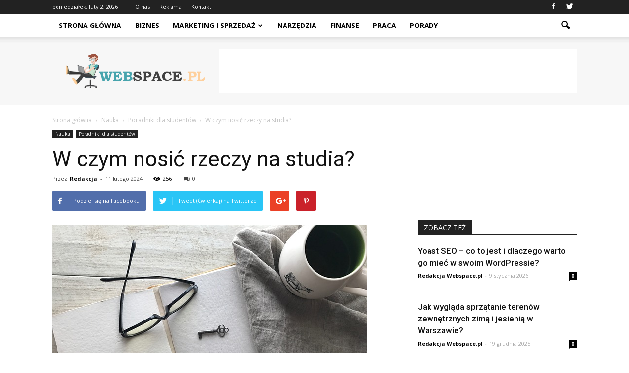

--- FILE ---
content_type: text/html; charset=UTF-8
request_url: https://www.webspace.pl/w-czym-nosic-rzeczy-na-studia/
body_size: 110597
content:
<!doctype html >
<!--[if IE 8]>    <html class="ie8" lang="en"> <![endif]-->
<!--[if IE 9]>    <html class="ie9" lang="en"> <![endif]-->
<!--[if gt IE 8]><!--> <html lang="pl-PL"> <!--<![endif]-->
<head>
    <title>W czym nosić rzeczy na studia? | Webspace.pl</title>
    <meta charset="UTF-8" />
    <meta name="viewport" content="width=device-width, initial-scale=1.0">
    <link rel="pingback" href="https://www.webspace.pl/xmlrpc.php" />
    <meta property="og:image" content="https://www.webspace.pl/wp-content/uploads/2023/12/88d39c3bd9677deeed7b6a8505fe3e7f.jpeg" /><meta name="author" content="Redakcja">
<link rel='dns-prefetch' href='//s0.wp.com' />
<link rel='dns-prefetch' href='//fonts.googleapis.com' />
<link rel='dns-prefetch' href='//s.w.org' />
<link rel="alternate" type="application/rss+xml" title="Webspace.pl &raquo; Kanał z wpisami" href="https://www.webspace.pl/feed/" />
<link rel="alternate" type="application/rss+xml" title="Webspace.pl &raquo; Kanał z komentarzami" href="https://www.webspace.pl/comments/feed/" />
<link rel="alternate" type="application/rss+xml" title="Webspace.pl &raquo; W czym nosić rzeczy na studia? Kanał z komentarzami" href="https://www.webspace.pl/w-czym-nosic-rzeczy-na-studia/feed/" />
		<script type="text/javascript">
			window._wpemojiSettings = {"baseUrl":"https:\/\/s.w.org\/images\/core\/emoji\/11\/72x72\/","ext":".png","svgUrl":"https:\/\/s.w.org\/images\/core\/emoji\/11\/svg\/","svgExt":".svg","source":{"concatemoji":"https:\/\/www.webspace.pl\/wp-includes\/js\/wp-emoji-release.min.js?ver=4.9.26"}};
			!function(e,a,t){var n,r,o,i=a.createElement("canvas"),p=i.getContext&&i.getContext("2d");function s(e,t){var a=String.fromCharCode;p.clearRect(0,0,i.width,i.height),p.fillText(a.apply(this,e),0,0);e=i.toDataURL();return p.clearRect(0,0,i.width,i.height),p.fillText(a.apply(this,t),0,0),e===i.toDataURL()}function c(e){var t=a.createElement("script");t.src=e,t.defer=t.type="text/javascript",a.getElementsByTagName("head")[0].appendChild(t)}for(o=Array("flag","emoji"),t.supports={everything:!0,everythingExceptFlag:!0},r=0;r<o.length;r++)t.supports[o[r]]=function(e){if(!p||!p.fillText)return!1;switch(p.textBaseline="top",p.font="600 32px Arial",e){case"flag":return s([55356,56826,55356,56819],[55356,56826,8203,55356,56819])?!1:!s([55356,57332,56128,56423,56128,56418,56128,56421,56128,56430,56128,56423,56128,56447],[55356,57332,8203,56128,56423,8203,56128,56418,8203,56128,56421,8203,56128,56430,8203,56128,56423,8203,56128,56447]);case"emoji":return!s([55358,56760,9792,65039],[55358,56760,8203,9792,65039])}return!1}(o[r]),t.supports.everything=t.supports.everything&&t.supports[o[r]],"flag"!==o[r]&&(t.supports.everythingExceptFlag=t.supports.everythingExceptFlag&&t.supports[o[r]]);t.supports.everythingExceptFlag=t.supports.everythingExceptFlag&&!t.supports.flag,t.DOMReady=!1,t.readyCallback=function(){t.DOMReady=!0},t.supports.everything||(n=function(){t.readyCallback()},a.addEventListener?(a.addEventListener("DOMContentLoaded",n,!1),e.addEventListener("load",n,!1)):(e.attachEvent("onload",n),a.attachEvent("onreadystatechange",function(){"complete"===a.readyState&&t.readyCallback()})),(n=t.source||{}).concatemoji?c(n.concatemoji):n.wpemoji&&n.twemoji&&(c(n.twemoji),c(n.wpemoji)))}(window,document,window._wpemojiSettings);
		</script>
		<style type="text/css">
img.wp-smiley,
img.emoji {
	display: inline !important;
	border: none !important;
	box-shadow: none !important;
	height: 1em !important;
	width: 1em !important;
	margin: 0 .07em !important;
	vertical-align: -0.1em !important;
	background: none !important;
	padding: 0 !important;
}
</style>
<link rel='stylesheet' id='yasrcss-css'  href='https://www.webspace.pl/wp-content/plugins/yet-another-stars-rating/css/yasr.css' type='text/css' media='all' />
<style id='yasrcss-inline-css' type='text/css'>

		.rateit .rateit-range {
			background: url(https://www.webspace.pl/wp-content/plugins/yet-another-stars-rating/img/stars_16_flat.png) left 0px !important;
		}

		.rateit .rateit-hover {
			background: url(https://www.webspace.pl/wp-content/plugins/yet-another-stars-rating/img/stars_16_flat.png) left -21px !important;
		}

		.rateit .rateit-selected {
			background: url(https://www.webspace.pl/wp-content/plugins/yet-another-stars-rating/img/stars_16_flat.png) left -42px !important;
		}

		div.medium .rateit-range {
			/*White*/
			background: url(https://www.webspace.pl/wp-content/plugins/yet-another-stars-rating/img/stars_24_flat.png) left 0px !important;
		}

		div.medium .rateit-hover {
			/*Red*/
			background: url(https://www.webspace.pl/wp-content/plugins/yet-another-stars-rating/img/stars_24_flat.png) left -29px !important;
		}

		div.medium .rateit-selected {
			/*Yellow*/
			background: url(https://www.webspace.pl/wp-content/plugins/yet-another-stars-rating/img/stars_24_flat.png) left -58px !important;
		}

		/* Creating set 32 */

		div.bigstars .rateit-range {
			/*White*/
			background: url(https://www.webspace.pl/wp-content/plugins/yet-another-stars-rating/img/stars_32_flat.png) left 0px !important;
		}

		div.bigstars .rateit-hover{
			/*red*/
			background: url(https://www.webspace.pl/wp-content/plugins/yet-another-stars-rating/img/stars_32_flat.png) left -37px !important;
		}

		div.bigstars .rateit-selected
		{
			/*Gold*/
			background: url(https://www.webspace.pl/wp-content/plugins/yet-another-stars-rating/img/stars_32_flat.png) left -74px !important;
		}

	
</style>
<link rel='stylesheet' id='jquery-ui-css'  href='https://www.webspace.pl/wp-content/plugins/yet-another-stars-rating/css/jquery-ui.css?ver=1.11.2' type='text/css' media='all' />
<link rel='stylesheet' id='dashicons-css'  href='https://www.webspace.pl/wp-includes/css/dashicons.min.css?ver=4.9.26' type='text/css' media='all' />
<link rel='stylesheet' id='yasrcsslightscheme-css'  href='https://www.webspace.pl/wp-content/plugins/yet-another-stars-rating/css/yasr-table-light.css' type='text/css' media='all' />
<link rel='stylesheet' id='google_font_roboto-css'  href='https://fonts.googleapis.com/css?family=Roboto%3A500%2C400italic%2C700%2C900%2C500italic%2C400%2C300&#038;ver=4.9.26' type='text/css' media='all' />
<link rel='stylesheet' id='google-fonts-style-css'  href='https://fonts.googleapis.com/css?family=Open+Sans%3A400%2C700&#038;ver=4.9.26' type='text/css' media='all' />
<!-- Inline jetpack_facebook_likebox -->
<style id='jetpack_facebook_likebox-inline-css' type='text/css'>
.widget_facebook_likebox {
	overflow: hidden;
}

</style>
<link rel='stylesheet' id='js_composer_front-css'  href='https://www.webspace.pl/wp-content/plugins/js_composer/assets/css/js_composer.min.css?ver=4.12' type='text/css' media='all' />
<link rel='stylesheet' id='td-theme-css'  href='https://www.webspace.pl/wp-content/themes/Newspaper/style.css?ver=7.6.1' type='text/css' media='all' />
<link rel='stylesheet' id='td-theme-demo-style-css'  href='https://www.webspace.pl/wp-content/themes/Newspaper/includes/demos/tech/demo_style.css?ver=7.6.1' type='text/css' media='all' />
<link rel='stylesheet' id='jetpack_css-css'  href='https://www.webspace.pl/wp-content/plugins/jetpack/css/jetpack.css?ver=4.5.3' type='text/css' media='all' />
<script type='text/javascript' src='https://www.webspace.pl/wp-includes/js/jquery/jquery.js?ver=1.12.4'></script>
<script type='text/javascript' src='https://www.webspace.pl/wp-includes/js/jquery/jquery-migrate.min.js?ver=1.4.1'></script>
<link rel='https://api.w.org/' href='https://www.webspace.pl/wp-json/' />
<link rel="EditURI" type="application/rsd+xml" title="RSD" href="https://www.webspace.pl/xmlrpc.php?rsd" />
<link rel="wlwmanifest" type="application/wlwmanifest+xml" href="https://www.webspace.pl/wp-includes/wlwmanifest.xml" /> 
<link rel='prev' title='Kiedy należy złożyć CIT D?' href='https://www.webspace.pl/kiedy-nalezy-zlozyc-cit-d/' />
<link rel='next' title='Czy doradztwo jest obowiązkowe?' href='https://www.webspace.pl/czy-doradztwo-jest-obowiazkowe/' />
<meta name="generator" content="WordPress 4.9.26" />
<link rel="canonical" href="https://www.webspace.pl/w-czym-nosic-rzeczy-na-studia/" />
<link rel='shortlink' href='https://www.webspace.pl/?p=6984' />
<link rel="alternate" type="application/json+oembed" href="https://www.webspace.pl/wp-json/oembed/1.0/embed?url=https%3A%2F%2Fwww.webspace.pl%2Fw-czym-nosic-rzeczy-na-studia%2F" />
<link rel="alternate" type="text/xml+oembed" href="https://www.webspace.pl/wp-json/oembed/1.0/embed?url=https%3A%2F%2Fwww.webspace.pl%2Fw-czym-nosic-rzeczy-na-studia%2F&#038;format=xml" />
<!--[if lt IE 9]><script src="https://html5shim.googlecode.com/svn/trunk/html5.js"></script><![endif]-->
    <meta name="generator" content="Powered by Visual Composer - drag and drop page builder for WordPress."/>
<!--[if lte IE 9]><link rel="stylesheet" type="text/css" href="https://www.webspace.pl/wp-content/plugins/js_composer/assets/css/vc_lte_ie9.min.css" media="screen"><![endif]--><!--[if IE  8]><link rel="stylesheet" type="text/css" href="https://www.webspace.pl/wp-content/plugins/js_composer/assets/css/vc-ie8.min.css" media="screen"><![endif]-->
<!-- Jetpack Open Graph Tags -->
<meta property="og:type" content="article" />
<meta property="og:title" content="W czym nosić rzeczy na studia?" />
<meta property="og:url" content="https://www.webspace.pl/w-czym-nosic-rzeczy-na-studia/" />
<meta property="og:description" content="W czym nosić rzeczy na studia? W czym nosić rzeczy na studia? Studia to ważny etap w życiu każdego studenta. Oprócz wyboru odpowiedniego kierunku i uczelni, warto również zastanowić się nad tym, w …" />
<meta property="article:published_time" content="2024-02-11T02:39:00+00:00" />
<meta property="article:modified_time" content="2024-02-11T02:39:00+00:00" />
<meta property="og:site_name" content="Webspace.pl" />
<meta property="og:image" content="https://www.webspace.pl/wp-content/uploads/2023/12/88d39c3bd9677deeed7b6a8505fe3e7f.jpeg" />
<meta property="og:image:width" content="640" />
<meta property="og:image:height" content="480" />
<meta property="og:locale" content="pl_PL" />
<meta name="twitter:image" content="https://www.webspace.pl/wp-content/uploads/2023/12/88d39c3bd9677deeed7b6a8505fe3e7f.jpeg?w=640" />
<meta name="twitter:card" content="summary_large_image" />

<!-- JS generated by theme -->

<script>
    
    

	    var tdBlocksArray = []; //here we store all the items for the current page

	    //td_block class - each ajax block uses a object of this class for requests
	    function tdBlock() {
		    this.id = '';
		    this.block_type = 1; //block type id (1-234 etc)
		    this.atts = '';
		    this.td_column_number = '';
		    this.td_current_page = 1; //
		    this.post_count = 0; //from wp
		    this.found_posts = 0; //from wp
		    this.max_num_pages = 0; //from wp
		    this.td_filter_value = ''; //current live filter value
		    this.is_ajax_running = false;
		    this.td_user_action = ''; // load more or infinite loader (used by the animation)
		    this.header_color = '';
		    this.ajax_pagination_infinite_stop = ''; //show load more at page x
	    }


        // td_js_generator - mini detector
        (function(){
            var htmlTag = document.getElementsByTagName("html")[0];

            if ( navigator.userAgent.indexOf("MSIE 10.0") > -1 ) {
                htmlTag.className += ' ie10';
            }

            if ( !!navigator.userAgent.match(/Trident.*rv\:11\./) ) {
                htmlTag.className += ' ie11';
            }

            if ( /(iPad|iPhone|iPod)/g.test(navigator.userAgent) ) {
                htmlTag.className += ' td-md-is-ios';
            }

            var user_agent = navigator.userAgent.toLowerCase();
            if ( user_agent.indexOf("android") > -1 ) {
                htmlTag.className += ' td-md-is-android';
            }

            if ( -1 !== navigator.userAgent.indexOf('Mac OS X')  ) {
                htmlTag.className += ' td-md-is-os-x';
            }

            if ( /chrom(e|ium)/.test(navigator.userAgent.toLowerCase()) ) {
               htmlTag.className += ' td-md-is-chrome';
            }

            if ( -1 !== navigator.userAgent.indexOf('Firefox') ) {
                htmlTag.className += ' td-md-is-firefox';
            }

            if ( -1 !== navigator.userAgent.indexOf('Safari') && -1 === navigator.userAgent.indexOf('Chrome') ) {
                htmlTag.className += ' td-md-is-safari';
            }

            if( -1 !== navigator.userAgent.indexOf('IEMobile') ){
                htmlTag.className += ' td-md-is-iemobile';
            }

        })();




        var tdLocalCache = {};

        ( function () {
            "use strict";

            tdLocalCache = {
                data: {},
                remove: function (resource_id) {
                    delete tdLocalCache.data[resource_id];
                },
                exist: function (resource_id) {
                    return tdLocalCache.data.hasOwnProperty(resource_id) && tdLocalCache.data[resource_id] !== null;
                },
                get: function (resource_id) {
                    return tdLocalCache.data[resource_id];
                },
                set: function (resource_id, cachedData) {
                    tdLocalCache.remove(resource_id);
                    tdLocalCache.data[resource_id] = cachedData;
                }
            };
        })();

    
    
var td_viewport_interval_list=[{"limitBottom":767,"sidebarWidth":228},{"limitBottom":1018,"sidebarWidth":300},{"limitBottom":1140,"sidebarWidth":324}];
var td_animation_stack_effect="type0";
var tds_animation_stack=true;
var td_animation_stack_specific_selectors=".entry-thumb, img";
var td_animation_stack_general_selectors=".td-animation-stack img, .post img";
var td_ajax_url="https:\/\/www.webspace.pl\/wp-admin\/admin-ajax.php?td_theme_name=Newspaper&v=7.6.1";
var td_get_template_directory_uri="https:\/\/www.webspace.pl\/wp-content\/themes\/Newspaper";
var tds_snap_menu="smart_snap_always";
var tds_logo_on_sticky="show_header_logo";
var tds_header_style="2";
var td_please_wait="Prosz\u0119 czeka\u0107 ...";
var td_email_user_pass_incorrect="U\u017cytkownik lub has\u0142o niepoprawne!";
var td_email_user_incorrect="E-mail lub nazwa u\u017cytkownika jest niepoprawna!";
var td_email_incorrect="E-mail niepoprawny!";
var tds_more_articles_on_post_enable="show";
var tds_more_articles_on_post_time_to_wait="";
var tds_more_articles_on_post_pages_distance_from_top=0;
var tds_theme_color_site_wide="#47a4ad";
var tds_smart_sidebar="enabled";
var tdThemeName="Newspaper";
var td_magnific_popup_translation_tPrev="Poprzedni (Strza\u0142ka w lewo)";
var td_magnific_popup_translation_tNext="Nast\u0119pny (Strza\u0142ka w prawo)";
var td_magnific_popup_translation_tCounter="%curr% z %total%";
var td_magnific_popup_translation_ajax_tError="Zawarto\u015b\u0107 z %url% nie mo\u017ce by\u0107 za\u0142adowana.";
var td_magnific_popup_translation_image_tError="Obraz #%curr% nie mo\u017ce by\u0107 za\u0142adowany.";
var td_ad_background_click_link="";
var td_ad_background_click_target="";
</script>


<!-- Header style compiled by theme -->

<style>
    
.td-header-wrap .black-menu .sf-menu > .current-menu-item > a,
    .td-header-wrap .black-menu .sf-menu > .current-menu-ancestor > a,
    .td-header-wrap .black-menu .sf-menu > .current-category-ancestor > a,
    .td-header-wrap .black-menu .sf-menu > li > a:hover,
    .td-header-wrap .black-menu .sf-menu > .sfHover > a,
    .td-header-style-12 .td-header-menu-wrap-full,
    .sf-menu > .current-menu-item > a:after,
    .sf-menu > .current-menu-ancestor > a:after,
    .sf-menu > .current-category-ancestor > a:after,
    .sf-menu > li:hover > a:after,
    .sf-menu > .sfHover > a:after,
    .sf-menu ul .td-menu-item > a:hover,
    .sf-menu ul .sfHover > a,
    .sf-menu ul .current-menu-ancestor > a,
    .sf-menu ul .current-category-ancestor > a,
    .sf-menu ul .current-menu-item > a,
    .td-header-style-12 .td-affix,
    .header-search-wrap .td-drop-down-search:after,
    .header-search-wrap .td-drop-down-search .btn:hover,
    input[type=submit]:hover,
    .td-read-more a,
    .td-post-category:hover,
    .td-grid-style-1.td-hover-1 .td-big-grid-post:hover .td-post-category,
    .td-grid-style-5.td-hover-1 .td-big-grid-post:hover .td-post-category,
    .td_top_authors .td-active .td-author-post-count,
    .td_top_authors .td-active .td-author-comments-count,
    .td_top_authors .td_mod_wrap:hover .td-author-post-count,
    .td_top_authors .td_mod_wrap:hover .td-author-comments-count,
    .td-404-sub-sub-title a:hover,
    .td-search-form-widget .wpb_button:hover,
    .td-rating-bar-wrap div,
    .td_category_template_3 .td-current-sub-category,
    .dropcap,
    .td_wrapper_video_playlist .td_video_controls_playlist_wrapper,
    .wpb_default,
    .wpb_default:hover,
    .td-left-smart-list:hover,
    .td-right-smart-list:hover,
    .woocommerce-checkout .woocommerce input.button:hover,
    .woocommerce-page .woocommerce a.button:hover,
    .woocommerce-account div.woocommerce .button:hover,
    #bbpress-forums button:hover,
    .bbp_widget_login .button:hover,
    .td-footer-wrapper .td-post-category,
    .td-footer-wrapper .widget_product_search input[type="submit"]:hover,
    .woocommerce .product a.button:hover,
    .woocommerce .product #respond input#submit:hover,
    .woocommerce .checkout input#place_order:hover,
    .woocommerce .woocommerce.widget .button:hover,
    .single-product .product .summary .cart .button:hover,
    .woocommerce-cart .woocommerce table.cart .button:hover,
    .woocommerce-cart .woocommerce .shipping-calculator-form .button:hover,
    .td-next-prev-wrap a:hover,
    .td-load-more-wrap a:hover,
    .td-post-small-box a:hover,
    .page-nav .current,
    .page-nav:first-child > div,
    .td_category_template_8 .td-category-header .td-category a.td-current-sub-category,
    .td_category_template_4 .td-category-siblings .td-category a:hover,
    #bbpress-forums .bbp-pagination .current,
    #bbpress-forums #bbp-single-user-details #bbp-user-navigation li.current a,
    .td-theme-slider:hover .slide-meta-cat a,
    a.vc_btn-black:hover,
    .td-trending-now-wrapper:hover .td-trending-now-title,
    .td-scroll-up,
    .td-smart-list-button:hover,
    .td-weather-information:before,
    .td-weather-week:before,
    .td_block_exchange .td-exchange-header:before,
    .td_block_big_grid_9.td-grid-style-1 .td-post-category,
    .td_block_big_grid_9.td-grid-style-5 .td-post-category,
    .td-grid-style-6.td-hover-1 .td-module-thumb:after {
        background-color: #47a4ad;
    }

    .woocommerce .woocommerce-message .button:hover,
    .woocommerce .woocommerce-error .button:hover,
    .woocommerce .woocommerce-info .button:hover {
        background-color: #47a4ad !important;
    }

    .woocommerce .product .onsale,
    .woocommerce.widget .ui-slider .ui-slider-handle {
        background: none #47a4ad;
    }

    .woocommerce.widget.widget_layered_nav_filters ul li a {
        background: none repeat scroll 0 0 #47a4ad !important;
    }

    a,
    cite a:hover,
    .td_mega_menu_sub_cats .cur-sub-cat,
    .td-mega-span h3 a:hover,
    .td_mod_mega_menu:hover .entry-title a,
    .header-search-wrap .result-msg a:hover,
    .top-header-menu li a:hover,
    .top-header-menu .current-menu-item > a,
    .top-header-menu .current-menu-ancestor > a,
    .top-header-menu .current-category-ancestor > a,
    .td-social-icon-wrap > a:hover,
    .td-header-sp-top-widget .td-social-icon-wrap a:hover,
    .td-page-content blockquote p,
    .td-post-content blockquote p,
    .mce-content-body blockquote p,
    .comment-content blockquote p,
    .wpb_text_column blockquote p,
    .td_block_text_with_title blockquote p,
    .td_module_wrap:hover .entry-title a,
    .td-subcat-filter .td-subcat-list a:hover,
    .td-subcat-filter .td-subcat-dropdown a:hover,
    .td_quote_on_blocks,
    .dropcap2,
    .dropcap3,
    .td_top_authors .td-active .td-authors-name a,
    .td_top_authors .td_mod_wrap:hover .td-authors-name a,
    .td-post-next-prev-content a:hover,
    .author-box-wrap .td-author-social a:hover,
    .td-author-name a:hover,
    .td-author-url a:hover,
    .td_mod_related_posts:hover h3 > a,
    .td-post-template-11 .td-related-title .td-related-left:hover,
    .td-post-template-11 .td-related-title .td-related-right:hover,
    .td-post-template-11 .td-related-title .td-cur-simple-item,
    .td-post-template-11 .td_block_related_posts .td-next-prev-wrap a:hover,
    .comment-reply-link:hover,
    .logged-in-as a:hover,
    #cancel-comment-reply-link:hover,
    .td-search-query,
    .td-category-header .td-pulldown-category-filter-link:hover,
    .td-category-siblings .td-subcat-dropdown a:hover,
    .td-category-siblings .td-subcat-dropdown a.td-current-sub-category,
    .widget a:hover,
    .widget_calendar tfoot a:hover,
    .woocommerce a.added_to_cart:hover,
    #bbpress-forums li.bbp-header .bbp-reply-content span a:hover,
    #bbpress-forums .bbp-forum-freshness a:hover,
    #bbpress-forums .bbp-topic-freshness a:hover,
    #bbpress-forums .bbp-forums-list li a:hover,
    #bbpress-forums .bbp-forum-title:hover,
    #bbpress-forums .bbp-topic-permalink:hover,
    #bbpress-forums .bbp-topic-started-by a:hover,
    #bbpress-forums .bbp-topic-started-in a:hover,
    #bbpress-forums .bbp-body .super-sticky li.bbp-topic-title .bbp-topic-permalink,
    #bbpress-forums .bbp-body .sticky li.bbp-topic-title .bbp-topic-permalink,
    .widget_display_replies .bbp-author-name,
    .widget_display_topics .bbp-author-name,
    .footer-text-wrap .footer-email-wrap a,
    .td-subfooter-menu li a:hover,
    .footer-social-wrap a:hover,
    a.vc_btn-black:hover,
    .td-smart-list-dropdown-wrap .td-smart-list-button:hover,
    .td_module_17 .td-read-more a:hover,
    .td_module_18 .td-read-more a:hover,
    .td_module_19 .td-post-author-name a:hover,
    .td-instagram-user a {
        color: #47a4ad;
    }

    a.vc_btn-black.vc_btn_square_outlined:hover,
    a.vc_btn-black.vc_btn_outlined:hover,
    .td-mega-menu-page .wpb_content_element ul li a:hover {
        color: #47a4ad !important;
    }

    .td-next-prev-wrap a:hover,
    .td-load-more-wrap a:hover,
    .td-post-small-box a:hover,
    .page-nav .current,
    .page-nav:first-child > div,
    .td_category_template_8 .td-category-header .td-category a.td-current-sub-category,
    .td_category_template_4 .td-category-siblings .td-category a:hover,
    #bbpress-forums .bbp-pagination .current,
    .post .td_quote_box,
    .page .td_quote_box,
    a.vc_btn-black:hover {
        border-color: #47a4ad;
    }

    .td_wrapper_video_playlist .td_video_currently_playing:after {
        border-color: #47a4ad !important;
    }

    .header-search-wrap .td-drop-down-search:before {
        border-color: transparent transparent #47a4ad transparent;
    }

    .block-title > span,
    .block-title > a,
    .block-title > label,
    .widgettitle,
    .widgettitle:after,
    .td-trending-now-title,
    .td-trending-now-wrapper:hover .td-trending-now-title,
    .wpb_tabs li.ui-tabs-active a,
    .wpb_tabs li:hover a,
    .vc_tta-container .vc_tta-color-grey.vc_tta-tabs-position-top.vc_tta-style-classic .vc_tta-tabs-container .vc_tta-tab.vc_active > a,
    .vc_tta-container .vc_tta-color-grey.vc_tta-tabs-position-top.vc_tta-style-classic .vc_tta-tabs-container .vc_tta-tab:hover > a,
    .td-related-title .td-cur-simple-item,
    .woocommerce .product .products h2,
    .td-subcat-filter .td-subcat-dropdown:hover .td-subcat-more {
    	background-color: #47a4ad;
    }

    .woocommerce div.product .woocommerce-tabs ul.tabs li.active {
    	background-color: #47a4ad !important;
    }

    .block-title,
    .td-related-title,
    .wpb_tabs .wpb_tabs_nav,
    .vc_tta-container .vc_tta-color-grey.vc_tta-tabs-position-top.vc_tta-style-classic .vc_tta-tabs-container,
    .woocommerce div.product .woocommerce-tabs ul.tabs:before {
        border-color: #47a4ad;
    }
    .td_block_wrap .td-subcat-item .td-cur-simple-item {
	    color: #47a4ad;
	}


    
    .td-grid-style-4 .entry-title
    {
        background-color: rgba(71, 164, 173, 0.7);
    }

    
    .block-title > span,
    .block-title > span > a,
    .block-title > a,
    .block-title > label,
    .widgettitle,
    .widgettitle:after,
    .td-trending-now-title,
    .td-trending-now-wrapper:hover .td-trending-now-title,
    .wpb_tabs li.ui-tabs-active a,
    .wpb_tabs li:hover a,
    .vc_tta-container .vc_tta-color-grey.vc_tta-tabs-position-top.vc_tta-style-classic .vc_tta-tabs-container .vc_tta-tab.vc_active > a,
    .vc_tta-container .vc_tta-color-grey.vc_tta-tabs-position-top.vc_tta-style-classic .vc_tta-tabs-container .vc_tta-tab:hover > a,
    .td-related-title .td-cur-simple-item,
    .woocommerce .product .products h2,
    .td-subcat-filter .td-subcat-dropdown:hover .td-subcat-more,
    .td-weather-information:before,
    .td-weather-week:before,
    .td_block_exchange .td-exchange-header:before {
        background-color: #222222;
    }

    .woocommerce div.product .woocommerce-tabs ul.tabs li.active {
    	background-color: #222222 !important;
    }

    .block-title,
    .td-related-title,
    .wpb_tabs .wpb_tabs_nav,
    .vc_tta-container .vc_tta-color-grey.vc_tta-tabs-position-top.vc_tta-style-classic .vc_tta-tabs-container,
    .woocommerce div.product .woocommerce-tabs ul.tabs:before {
        border-color: #222222;
    }

    
    .td-banner-wrap-full,
    .td-header-style-11 .td-logo-wrap-full {
        background-color: #f7f7f7;
    }

    .td-header-style-11 .td-logo-wrap-full {
        border-bottom: 0;
    }

    @media (min-width: 1019px) {
        .td-header-style-2 .td-header-sp-recs,
        .td-header-style-5 .td-a-rec-id-header > div,
        .td-header-style-5 .td-g-rec-id-header > .adsbygoogle,
        .td-header-style-6 .td-a-rec-id-header > div,
        .td-header-style-6 .td-g-rec-id-header > .adsbygoogle,
        .td-header-style-7 .td-a-rec-id-header > div,
        .td-header-style-7 .td-g-rec-id-header > .adsbygoogle,
        .td-header-style-8 .td-a-rec-id-header > div,
        .td-header-style-8 .td-g-rec-id-header > .adsbygoogle,
        .td-header-style-12 .td-a-rec-id-header > div,
        .td-header-style-12 .td-g-rec-id-header > .adsbygoogle {
            margin-bottom: 24px !important;
        }
    }

    @media (min-width: 768px) and (max-width: 1018px) {
        .td-header-style-2 .td-header-sp-recs,
        .td-header-style-5 .td-a-rec-id-header > div,
        .td-header-style-5 .td-g-rec-id-header > .adsbygoogle,
        .td-header-style-6 .td-a-rec-id-header > div,
        .td-header-style-6 .td-g-rec-id-header > .adsbygoogle,
        .td-header-style-7 .td-a-rec-id-header > div,
        .td-header-style-7 .td-g-rec-id-header > .adsbygoogle,
        .td-header-style-8 .td-a-rec-id-header > div,
        .td-header-style-8 .td-g-rec-id-header > .adsbygoogle,
        .td-header-style-12 .td-a-rec-id-header > div,
        .td-header-style-12 .td-g-rec-id-header > .adsbygoogle {
            margin-bottom: 14px !important;
        }
    }

     
    .block-title > span,
    .block-title > a,
    .widgettitle,
    .td-trending-now-title,
    .wpb_tabs li a,
    .vc_tta-container .vc_tta-color-grey.vc_tta-tabs-position-top.vc_tta-style-classic .vc_tta-tabs-container .vc_tta-tab > a,
    .td-related-title a,
    .woocommerce div.product .woocommerce-tabs ul.tabs li a,
    .woocommerce .product .products h2 {
        font-family:"Open Sans";
	
    }
    
    .td-excerpt {
        font-family:"Open Sans";
	font-size:13px;
	line-height:21px;
	
    }


	
    .td-post-content p,
    .td-post-content {
        font-family:"Open Sans";
	font-size:17px;
	line-height:31px;
	
    }
</style>

<script>
  (function(i,s,o,g,r,a,m){i['GoogleAnalyticsObject']=r;i[r]=i[r]||function(){
  (i[r].q=i[r].q||[]).push(arguments)},i[r].l=1*new Date();a=s.createElement(o),
  m=s.getElementsByTagName(o)[0];a.async=1;a.src=g;m.parentNode.insertBefore(a,m)
  })(window,document,'script','https://www.google-analytics.com/analytics.js','ga');

  ga('create', 'UA-83741536-1', 'auto');
  ga('send', 'pageview');

</script><noscript><style type="text/css"> .wpb_animate_when_almost_visible { opacity: 1; }</style></noscript></head>

<body class="post-template-default single single-post postid-6984 single-format-standard w-czym-nosic-rzeczy-na-studia td-tech single_template_2 wpb-js-composer js-comp-ver-4.12 vc_responsive td-animation-stack-type0 td-full-layout" itemscope="itemscope" itemtype="https://schema.org/WebPage">

        <div class="td-scroll-up"><i class="td-icon-menu-up"></i></div>
    
    <div class="td-menu-background"></div>
<div id="td-mobile-nav">
    <div class="td-mobile-container">
        <!-- mobile menu top section -->
        <div class="td-menu-socials-wrap">
            <!-- socials -->
            <div class="td-menu-socials">
                
        <span class="td-social-icon-wrap">
            <a target="_blank" href="https://www.facebook.com/Webspacepl-1778282835777584/" title="Facebook">
                <i class="td-icon-font td-icon-facebook"></i>
            </a>
        </span>
        <span class="td-social-icon-wrap">
            <a target="_blank" href="https://twitter.com/webspace_pl" title="Twitter">
                <i class="td-icon-font td-icon-twitter"></i>
            </a>
        </span>            </div>
            <!-- close button -->
            <div class="td-mobile-close">
                <a href="#"><i class="td-icon-close-mobile"></i></a>
            </div>
        </div>

        <!-- login section -->
        
        <!-- menu section -->
        <div class="td-mobile-content">
            <div class="menu-menu-container"><ul id="menu-menu" class="td-mobile-main-menu"><li id="menu-item-77" class="menu-item menu-item-type-post_type menu-item-object-page menu-item-home menu-item-first menu-item-77"><a href="https://www.webspace.pl/">Strona główna</a></li>
<li id="menu-item-78" class="menu-item menu-item-type-taxonomy menu-item-object-category menu-item-78"><a href="https://www.webspace.pl/category/biznes/">Biznes</a></li>
<li id="menu-item-79" class="menu-item menu-item-type-taxonomy menu-item-object-category menu-item-has-children menu-item-79"><a href="https://www.webspace.pl/category/marketing/">Marketing i sprzedaż<i class="td-icon-menu-right td-element-after"></i></a>
<ul class="sub-menu">
	<li id="menu-item-1547" class="menu-item menu-item-type-taxonomy menu-item-object-category menu-item-1547"><a href="https://www.webspace.pl/category/marketing/badania-rynku-i-analiza-konkurencji/">Badania rynku i analiza konkurencji</a></li>
	<li id="menu-item-1548" class="menu-item menu-item-type-taxonomy menu-item-object-category menu-item-1548"><a href="https://www.webspace.pl/category/marketing/e-marketing-i-social-media/">E-marketing i social media</a></li>
	<li id="menu-item-1549" class="menu-item menu-item-type-taxonomy menu-item-object-category menu-item-1549"><a href="https://www.webspace.pl/category/marketing/kreowanie-marki-i-wizerunku-firmy/">Kreowanie marki i wizerunku firmy</a></li>
	<li id="menu-item-1550" class="menu-item menu-item-type-taxonomy menu-item-object-category menu-item-1550"><a href="https://www.webspace.pl/category/marketing/sprzedaz-i-obsluga-klienta/">Sprzedaż i obsługa klienta</a></li>
	<li id="menu-item-1551" class="menu-item menu-item-type-taxonomy menu-item-object-category menu-item-1551"><a href="https://www.webspace.pl/category/marketing/strategie-marketingowe/">Strategie marketingowe</a></li>
	<li id="menu-item-1627" class="menu-item menu-item-type-taxonomy menu-item-object-category menu-item-1627"><a href="https://www.webspace.pl/category/marketing/badania-zachowan-konsumentow/">Badania zachowań konsumentów</a></li>
	<li id="menu-item-1628" class="menu-item menu-item-type-taxonomy menu-item-object-category menu-item-1628"><a href="https://www.webspace.pl/category/marketing/e-handel/">E-handel</a></li>
</ul>
</li>
<li id="menu-item-429" class="menu-item menu-item-type-taxonomy menu-item-object-category menu-item-429"><a href="https://www.webspace.pl/category/narzedzia/">Narzędzia</a></li>
<li id="menu-item-428" class="menu-item menu-item-type-taxonomy menu-item-object-category menu-item-428"><a href="https://www.webspace.pl/category/finanse/">Finanse</a></li>
<li id="menu-item-80" class="menu-item menu-item-type-taxonomy menu-item-object-category menu-item-80"><a href="https://www.webspace.pl/category/praca/">Praca</a></li>
<li id="menu-item-116" class="menu-item menu-item-type-taxonomy menu-item-object-category menu-item-116"><a href="https://www.webspace.pl/category/porady/">Porady</a></li>
</ul></div>        </div>
    </div>

    <!-- register/login section -->
    </div>    <div class="td-search-background"></div>
<div class="td-search-wrap-mob">
	<div class="td-drop-down-search" aria-labelledby="td-header-search-button">
		<form method="get" class="td-search-form" action="https://www.webspace.pl/">
			<!-- close button -->
			<div class="td-search-close">
				<a href="#"><i class="td-icon-close-mobile"></i></a>
			</div>
			<div role="search" class="td-search-input">
				<span>Wyszukiwanie</span>
				<input id="td-header-search-mob" type="text" value="" name="s" autocomplete="off" />
			</div>
		</form>
		<div id="td-aj-search-mob"></div>
	</div>
</div>    
    
    <div id="td-outer-wrap">
    
        <!--
Header style 2
-->

<div class="td-header-wrap td-header-style-2">

    <div class="td-header-top-menu-full">
        <div class="td-container td-header-row td-header-top-menu">
            
    <div class="top-bar-style-1">
        
<div class="td-header-sp-top-menu">


	        <div class="td_data_time">
            <div >

                poniedziałek, luty 2, 2026
            </div>
        </div>
    <div class="menu-top-container"><ul id="menu-top" class="top-header-menu"><li id="menu-item-83" class="menu-item menu-item-type-post_type menu-item-object-page menu-item-first td-menu-item td-normal-menu menu-item-83"><a href="https://www.webspace.pl/o-nas/">O nas</a></li>
<li id="menu-item-82" class="menu-item menu-item-type-post_type menu-item-object-page td-menu-item td-normal-menu menu-item-82"><a href="https://www.webspace.pl/reklama/">Reklama</a></li>
<li id="menu-item-81" class="menu-item menu-item-type-post_type menu-item-object-page td-menu-item td-normal-menu menu-item-81"><a href="https://www.webspace.pl/kontakt/">Kontakt</a></li>
</ul></div></div>
        <div class="td-header-sp-top-widget">
    
        <span class="td-social-icon-wrap">
            <a target="_blank" href="https://www.facebook.com/Webspacepl-1778282835777584/" title="Facebook">
                <i class="td-icon-font td-icon-facebook"></i>
            </a>
        </span>
        <span class="td-social-icon-wrap">
            <a target="_blank" href="https://twitter.com/webspace_pl" title="Twitter">
                <i class="td-icon-font td-icon-twitter"></i>
            </a>
        </span></div>
    </div>

<!-- LOGIN MODAL -->
        </div>
    </div>

    <div class="td-header-menu-wrap-full">
        <div class="td-header-menu-wrap td-header-gradient">
            <div class="td-container td-header-row td-header-main-menu">
                <div id="td-header-menu" role="navigation">
    <div id="td-top-mobile-toggle"><a href="#"><i class="td-icon-font td-icon-mobile"></i></a></div>
    <div class="td-main-menu-logo td-logo-in-header">
                <a class="td-main-logo" href="https://www.webspace.pl/">
            <img src="http://www.webspace.pl/wp-content/uploads/2016/09/WEBSPACE.png" alt="WEBSPACE" title="WEBSPACE"/>
        </a>
        </div>
    <div class="menu-menu-container"><ul id="menu-menu-1" class="sf-menu"><li class="menu-item menu-item-type-post_type menu-item-object-page menu-item-home menu-item-first td-menu-item td-normal-menu menu-item-77"><a href="https://www.webspace.pl/">Strona główna</a></li>
<li class="menu-item menu-item-type-taxonomy menu-item-object-category td-menu-item td-normal-menu menu-item-78"><a href="https://www.webspace.pl/category/biznes/">Biznes</a></li>
<li class="menu-item menu-item-type-taxonomy menu-item-object-category menu-item-has-children td-menu-item td-normal-menu menu-item-79"><a href="https://www.webspace.pl/category/marketing/">Marketing i sprzedaż</a>
<ul class="sub-menu">
	<li class="menu-item menu-item-type-taxonomy menu-item-object-category td-menu-item td-normal-menu menu-item-1547"><a href="https://www.webspace.pl/category/marketing/badania-rynku-i-analiza-konkurencji/">Badania rynku i analiza konkurencji</a></li>
	<li class="menu-item menu-item-type-taxonomy menu-item-object-category td-menu-item td-normal-menu menu-item-1548"><a href="https://www.webspace.pl/category/marketing/e-marketing-i-social-media/">E-marketing i social media</a></li>
	<li class="menu-item menu-item-type-taxonomy menu-item-object-category td-menu-item td-normal-menu menu-item-1549"><a href="https://www.webspace.pl/category/marketing/kreowanie-marki-i-wizerunku-firmy/">Kreowanie marki i wizerunku firmy</a></li>
	<li class="menu-item menu-item-type-taxonomy menu-item-object-category td-menu-item td-normal-menu menu-item-1550"><a href="https://www.webspace.pl/category/marketing/sprzedaz-i-obsluga-klienta/">Sprzedaż i obsługa klienta</a></li>
	<li class="menu-item menu-item-type-taxonomy menu-item-object-category td-menu-item td-normal-menu menu-item-1551"><a href="https://www.webspace.pl/category/marketing/strategie-marketingowe/">Strategie marketingowe</a></li>
	<li class="menu-item menu-item-type-taxonomy menu-item-object-category td-menu-item td-normal-menu menu-item-1627"><a href="https://www.webspace.pl/category/marketing/badania-zachowan-konsumentow/">Badania zachowań konsumentów</a></li>
	<li class="menu-item menu-item-type-taxonomy menu-item-object-category td-menu-item td-normal-menu menu-item-1628"><a href="https://www.webspace.pl/category/marketing/e-handel/">E-handel</a></li>
</ul>
</li>
<li class="menu-item menu-item-type-taxonomy menu-item-object-category td-menu-item td-normal-menu menu-item-429"><a href="https://www.webspace.pl/category/narzedzia/">Narzędzia</a></li>
<li class="menu-item menu-item-type-taxonomy menu-item-object-category td-menu-item td-normal-menu menu-item-428"><a href="https://www.webspace.pl/category/finanse/">Finanse</a></li>
<li class="menu-item menu-item-type-taxonomy menu-item-object-category td-menu-item td-normal-menu menu-item-80"><a href="https://www.webspace.pl/category/praca/">Praca</a></li>
<li class="menu-item menu-item-type-taxonomy menu-item-object-category td-menu-item td-normal-menu menu-item-116"><a href="https://www.webspace.pl/category/porady/">Porady</a></li>
</ul></div></div>


<div class="td-search-wrapper">
    <div id="td-top-search">
        <!-- Search -->
        <div class="header-search-wrap">
            <div class="dropdown header-search">
                <a id="td-header-search-button" href="#" role="button" class="dropdown-toggle " data-toggle="dropdown"><i class="td-icon-search"></i></a>
                <a id="td-header-search-button-mob" href="#" role="button" class="dropdown-toggle " data-toggle="dropdown"><i class="td-icon-search"></i></a>
            </div>
        </div>
    </div>
</div>

<div class="header-search-wrap">
	<div class="dropdown header-search">
		<div class="td-drop-down-search" aria-labelledby="td-header-search-button">
			<form method="get" class="td-search-form" action="https://www.webspace.pl/">
				<div role="search" class="td-head-form-search-wrap">
					<input id="td-header-search" type="text" value="" name="s" autocomplete="off" /><input class="wpb_button wpb_btn-inverse btn" type="submit" id="td-header-search-top" value="Wyszukiwanie" />
				</div>
			</form>
			<div id="td-aj-search"></div>
		</div>
	</div>
</div>            </div>
        </div>
    </div>

    <div class="td-banner-wrap-full">
        <div class="td-container td-header-row td-header-header">
            <div class="td-header-sp-logo">
                            <a class="td-main-logo" href="https://www.webspace.pl/">
                <img src="http://www.webspace.pl/wp-content/uploads/2016/09/WEBSPACE.png" alt="WEBSPACE" title="WEBSPACE"/>
                <span class="td-visual-hidden">Webspace.pl</span>
            </a>
                    </div>
            <div class="td-header-sp-recs">
                <div class="td-header-rec-wrap">
    
 <!-- A generated by theme --> 

<script async src="//pagead2.googlesyndication.com/pagead/js/adsbygoogle.js"></script><div class="td-g-rec td-g-rec-id-header ">
<script type="text/javascript">
var td_screen_width = window.innerWidth;

                    if ( td_screen_width >= 1140 ) {
                        /* large monitors */
                        document.write('<ins class="adsbygoogle" style="display:inline-block;width:728px;height:90px" data-ad-client="ca-pub-3624369775460466" data-ad-slot="5786704540"></ins>');
                        (adsbygoogle = window.adsbygoogle || []).push({});
                    }
            
	                    if ( td_screen_width >= 1019  && td_screen_width < 1140 ) {
	                        /* landscape tablets */
                        document.write('<ins class="adsbygoogle" style="display:inline-block;width:468px;height:60px" data-ad-client="ca-pub-3624369775460466" data-ad-slot="5786704540"></ins>');
	                        (adsbygoogle = window.adsbygoogle || []).push({});
	                    }
	                
                    if ( td_screen_width >= 768  && td_screen_width < 1019 ) {
                        /* portrait tablets */
                        document.write('<ins class="adsbygoogle" style="display:inline-block;width:468px;height:60px" data-ad-client="ca-pub-3624369775460466" data-ad-slot="5786704540"></ins>');
                        (adsbygoogle = window.adsbygoogle || []).push({});
                    }
                
                    if ( td_screen_width < 768 ) {
                        /* Phones */
                        document.write('<ins class="adsbygoogle" style="display:inline-block;width:320px;height:50px" data-ad-client="ca-pub-3624369775460466" data-ad-slot="5786704540"></ins>');
                        (adsbygoogle = window.adsbygoogle || []).push({});
                    }
                </script>
</div>

 <!-- end A --> 


</div>            </div>
        </div>
    </div>

</div><div class="td-main-content-wrap">

    <div class="td-container td-post-template-2">
        <article id="post-6984" class="post-6984 post type-post status-publish format-standard has-post-thumbnail hentry category-poradniki-dla-studentow" itemscope itemtype="https://schema.org/Article">
            <div class="td-pb-row">
                <div class="td-pb-span12">
                    <div class="td-post-header">
                        <div class="td-crumb-container"><div class="entry-crumbs" itemscope itemtype="http://schema.org/BreadcrumbList"><span class="td-bred-first"><a href="https://www.webspace.pl/">Strona główna</a></span> <i class="td-icon-right td-bread-sep"></i> <span itemscope itemprop="itemListElement" itemtype="http://schema.org/ListItem">
                               <a title="Zobacz wszystkie wiadomości Nauka" class="entry-crumb" itemscope itemprop="item" itemtype="http://schema.org/Thing" href="https://www.webspace.pl/category/nauka/">
                                  <span itemprop="name">Nauka</span>    </a>    <meta itemprop="position" content = "1"></span> <i class="td-icon-right td-bread-sep"></i> <span itemscope itemprop="itemListElement" itemtype="http://schema.org/ListItem">
                               <a title="Zobacz wszystkie wiadomości Poradniki dla studentów" class="entry-crumb" itemscope itemprop="item" itemtype="http://schema.org/Thing" href="https://www.webspace.pl/category/nauka/poradniki-dla-studentow/">
                                  <span itemprop="name">Poradniki dla studentów</span>    </a>    <meta itemprop="position" content = "2"></span> <i class="td-icon-right td-bread-sep td-bred-no-url-last"></i> <span class="td-bred-no-url-last">W czym nosić rzeczy na studia?</span></div></div>

                        <ul class="td-category"><li class="entry-category"><a  href="https://www.webspace.pl/category/nauka/">Nauka</a></li><li class="entry-category"><a  href="https://www.webspace.pl/category/nauka/poradniki-dla-studentow/">Poradniki dla studentów</a></li></ul>
                        <header class="td-post-title">
                            <h1 class="entry-title">W czym nosić rzeczy na studia?</h1>

                            

                            <div class="td-module-meta-info">
                                <div class="td-post-author-name"><div class="td-author-by">Przez</div> <a href="https://www.webspace.pl/author/webspacez2/">Redakcja</a><div class="td-author-line"> - </div> </div>                                <span class="td-post-date"><time class="entry-date updated td-module-date" datetime="2024-02-11T02:39:00+00:00" >11 lutego 2024</time></span>                                <div class="td-post-views"><i class="td-icon-views"></i><span class="td-nr-views-6984">256</span></div>                                <div class="td-post-comments"><a href="https://www.webspace.pl/w-czym-nosic-rzeczy-na-studia/#respond"><i class="td-icon-comments"></i>0</a></div>                            </div>

                        </header>
                    </div>
                </div>
            </div> <!-- /.td-pb-row -->

            <div class="td-pb-row">
                                            <div class="td-pb-span8 td-main-content" role="main">
                                <div class="td-ss-main-content">
                                    
        <div class="td-post-sharing td-post-sharing-top ">
				<div class="td-default-sharing">
		            <a class="td-social-sharing-buttons td-social-facebook" href="http://www.facebook.com/sharer.php?u=https%3A%2F%2Fwww.webspace.pl%2Fw-czym-nosic-rzeczy-na-studia%2F" onclick="window.open(this.href, 'mywin','left=50,top=50,width=600,height=350,toolbar=0'); return false;"><i class="td-icon-facebook"></i><div class="td-social-but-text">Podziel się na Facebooku</div></a>
		            <a class="td-social-sharing-buttons td-social-twitter" href="https://twitter.com/intent/tweet?text=W+czym+nosi%C4%87+rzeczy+na+studia%3F&url=https%3A%2F%2Fwww.webspace.pl%2Fw-czym-nosic-rzeczy-na-studia%2F&via=Webspace.pl"  ><i class="td-icon-twitter"></i><div class="td-social-but-text">Tweet (Ćwierkaj) na Twitterze</div></a>
		            <a class="td-social-sharing-buttons td-social-google" href="http://plus.google.com/share?url=https://www.webspace.pl/w-czym-nosic-rzeczy-na-studia/" onclick="window.open(this.href, 'mywin','left=50,top=50,width=600,height=350,toolbar=0'); return false;"><i class="td-icon-googleplus"></i></a>
		            <a class="td-social-sharing-buttons td-social-pinterest" href="http://pinterest.com/pin/create/button/?url=https://www.webspace.pl/w-czym-nosic-rzeczy-na-studia/&amp;media=https://www.webspace.pl/wp-content/uploads/2023/12/88d39c3bd9677deeed7b6a8505fe3e7f.jpeg&description=W+czym+nosi%C4%87+rzeczy+na+studia%3F" onclick="window.open(this.href, 'mywin','left=50,top=50,width=600,height=350,toolbar=0'); return false;"><i class="td-icon-pinterest"></i></a>
		            <a class="td-social-sharing-buttons td-social-whatsapp" href="whatsapp://send?text=W+czym+nosi%C4%87+rzeczy+na+studia%3F%20-%20https%3A%2F%2Fwww.webspace.pl%2Fw-czym-nosic-rzeczy-na-studia%2F" ><i class="td-icon-whatsapp"></i></a>
	            </div></div>

        <div class="td-post-content">
            <div class="td-post-featured-image"><figure><a href="https://www.webspace.pl/wp-content/uploads/2023/12/88d39c3bd9677deeed7b6a8505fe3e7f.jpeg" data-caption="W czym nosić rzeczy na studia?"><img width="640" height="480" class="entry-thumb td-modal-image" src="https://www.webspace.pl/wp-content/uploads/2023/12/88d39c3bd9677deeed7b6a8505fe3e7f.jpeg" srcset="https://www.webspace.pl/wp-content/uploads/2023/12/88d39c3bd9677deeed7b6a8505fe3e7f.jpeg 640w, https://www.webspace.pl/wp-content/uploads/2023/12/88d39c3bd9677deeed7b6a8505fe3e7f-300x225.jpeg 300w, https://www.webspace.pl/wp-content/uploads/2023/12/88d39c3bd9677deeed7b6a8505fe3e7f-80x60.jpeg 80w, https://www.webspace.pl/wp-content/uploads/2023/12/88d39c3bd9677deeed7b6a8505fe3e7f-265x198.jpeg 265w, https://www.webspace.pl/wp-content/uploads/2023/12/88d39c3bd9677deeed7b6a8505fe3e7f-560x420.jpeg 560w" sizes="(max-width: 640px) 100vw, 640px" alt="W czym nosić rzeczy na studia?" title="W czym nosić rzeczy na studia?"/></a><figcaption class="wp-caption-text">W czym nosić rzeczy na studia?</figcaption></figure></div>
            <p><title id="w-czym-nosic-rzeczy-na-studia-QPgHLGhrCM">W czym nosić rzeczy na studia?</title></p>
<h1 id="w-czym-nosic-rzeczy-na-studia-QPgHLGhrCM">W czym nosić rzeczy na studia?</h1>
<p>Studia to ważny etap w życiu każdego studenta. Oprócz wyboru odpowiedniego kierunku i uczelni, warto również zastanowić się nad tym, w czym nosić rzeczy na studia. Praktyczne i wygodne rozwiązania są kluczowe, aby ułatwić sobie codzienne życie na uczelni. W tym artykule przedstawimy kilka propozycji, które mogą Ci pomóc w organizacji i przenoszeniu niezbędnych przedmiotów.</p>
<h2 id="1-plecak-QPgHLGhrCM">1. Plecak</h2>

 <!-- A generated by theme --> 

<script async src="//pagead2.googlesyndication.com/pagead/js/adsbygoogle.js"></script><div class="td-g-rec td-g-rec-id-content_inlineleft ">
<script type="text/javascript">
var td_screen_width = window.innerWidth;

                    if ( td_screen_width >= 1140 ) {
                        /* large monitors */
                        document.write('<ins class="adsbygoogle" style="display:inline-block;width:300px;height:250px" data-ad-client="ca-pub-3624369775460466" data-ad-slot="7263437748"></ins>');
                        (adsbygoogle = window.adsbygoogle || []).push({});
                    }
            
	                    if ( td_screen_width >= 1019  && td_screen_width < 1140 ) {
	                        /* landscape tablets */
                        document.write('<ins class="adsbygoogle" style="display:inline-block;width:300px;height:250px" data-ad-client="ca-pub-3624369775460466" data-ad-slot="7263437748"></ins>');
	                        (adsbygoogle = window.adsbygoogle || []).push({});
	                    }
	                
                    if ( td_screen_width >= 768  && td_screen_width < 1019 ) {
                        /* portrait tablets */
                        document.write('<ins class="adsbygoogle" style="display:inline-block;width:200px;height:200px" data-ad-client="ca-pub-3624369775460466" data-ad-slot="7263437748"></ins>');
                        (adsbygoogle = window.adsbygoogle || []).push({});
                    }
                
                    if ( td_screen_width < 768 ) {
                        /* Phones */
                        document.write('<ins class="adsbygoogle" style="display:inline-block;width:300px;height:250px" data-ad-client="ca-pub-3624369775460466" data-ad-slot="7263437748"></ins>');
                        (adsbygoogle = window.adsbygoogle || []).push({});
                    }
                </script>
</div>

 <!-- end A --> 

<p>Plecak to podstawowe wyposażenie każdego studenta. Wybierz taki, który jest wygodny, posiada wiele kieszeni i jest wykonany z trwałego materiału. Dzięki temu będziesz mógł bezpiecznie przenosić swoje książki, laptop, zeszyty i inne niezbędne przedmioty. Pamiętaj, aby wybrać plecak o odpowiedniej pojemności, który pomieści wszystko, czego potrzebujesz na uczelni.</p>
<h2 id="2-torba-na-laptopa-QPgHLGhrCM">2. Torba na laptopa</h2>
<p>Jeśli często korzystasz z laptopa na studiach, warto zainwestować w specjalną torbę na laptopa. Tego rodzaju torby są wyściełane, co zapewnia dodatkową ochronę dla Twojego sprzętu. Dodatkowo, wiele z nich posiada dodatkowe kieszenie na dokumenty, zasilacz i inne akcesoria. Dzięki temu będziesz mógł bezpiecznie przenosić swój laptop i mieć wszystko w jednym miejscu.</p>
<h2 id="3-teczka-na-dokumenty-QPgHLGhrCM">3. Teczka na dokumenty</h2>
<p>Teczka na dokumenty to niezbędny element dla każdego studenta. Wybierz taką, która jest wykonana z wytrzymałego materiału i posiada wiele przegródek. Dzięki temu będziesz mógł łatwo zorganizować swoje notatki, karty zaliczeniowe i inne ważne dokumenty. Teczka na dokumenty pozwoli Ci również utrzymać porządek i uniknąć zgubienia ważnych papierów.</p>
<h2 id="4-kubek-termiczny-QPgHLGhrCM">4. Kubek termiczny</h2>
<p>Kubek termiczny to niezbędny gadżet dla każdego studenta. Dzięki niemu będziesz mógł cieszyć się gorącą kawą lub herbatą przez dłuższy czas. Wybierz kubek termiczny o odpowiedniej pojemności, który będzie pasował do Twoich potrzeb. Dzięki temu będziesz mógł cieszyć się ulubionym napojem podczas długich wykładów i nie martwić się o to, że się ostygnie.</p>
<h2 id="5-organizer-na-przybory-do-pisania-QPgHLGhrCM">5. Organizer na przybory do pisania</h2>
<p>Organizer na przybory do pisania to praktyczne rozwiązanie, które pomoże Ci utrzymać porządek w swoim piórniku. Wybierz taki, który posiada wiele przegródek na długopisy, ołówki, gumki i inne akcesoria. Dzięki temu będziesz mógł łatwo znaleźć to, czego potrzebujesz, bez konieczności przeszukiwania całego piórnika.</p>
<h2 id="podsumowanie-QPgHLGhrCM">Podsumowanie</h2>
<p>Wybór odpowiednich rozwiązań do przenoszenia rzeczy na studia jest kluczowy dla zapewnienia sobie wygody i organizacji. Plecak, torba na laptopa, teczka na dokumenty, kubek termiczny i organizer na przybory do pisania to tylko niektóre z propozycji, które mogą Ci pomóc w codziennym życiu na uczelni. Pamiętaj, aby wybrać praktyczne i wygodne rozwiązania, które będą odpowiadać Twoim potrzebom.</p>
<p>Wezwanie do działania: </p>
<p>Zastanawiasz się, w czym nosić rzeczy na studia? Wybierz wygodny plecak, który pomieści wszystkie niezbędne przedmioty. Sprawdź ofertę na stronie Copymedia.pl, gdzie znajdziesz szeroki wybór plecaków i innych akcesoriów. Przygotuj się na studia z odpowiednim wyposażeniem! </p>
<p>Link tagu HTML <a href> do strony Copymedia.pl: </p>
<p><a href="https://www.copymedia.pl/">https://www.copymedia.pl/</a></p>

        <!--Yasr Visitor Votes Shortcode-->
        <div id="yasr_visitor_votes_6984" class="yasr-visitor-votes"><div class="rateit medium yasr_visitor_votes_stars_div" id="yasr_rateit_visitor_votes_6984" data-postid="6984" data-rateit-starwidth="24" data-rateit-starheight="24" data-rateit-value="0" data-rateit-step="1" data-rateit-resetable="false" data-rateit-readonly="false"></div><span class="dashicons dashicons-chart-bar yasr-dashicons-visitor-stats " id="yasr-total-average-dashicon-6984" title="yasr-stats-dashicon"></span><span class="yasr-total-average-container" id="yasr-total-average-text_6984">
                    [Głosów:0 &nbsp; &nbsp;Średnia:0/5]
                </span></div>
        <!--End Yasr Visitor Votes Shortcode-->
                </div>


        <footer>
                        
            <div class="td-post-source-tags">
                                            </div>

            <div class="td-post-sharing td-post-sharing-bottom td-with-like"><span class="td-post-share-title">PODZIEL SIĘ</span>
            <div class="td-default-sharing">
	            <a class="td-social-sharing-buttons td-social-facebook" href="http://www.facebook.com/sharer.php?u=https%3A%2F%2Fwww.webspace.pl%2Fw-czym-nosic-rzeczy-na-studia%2F" onclick="window.open(this.href, 'mywin','left=50,top=50,width=600,height=350,toolbar=0'); return false;"><i class="td-icon-facebook"></i><div class="td-social-but-text">Facebook</div></a>
	            <a class="td-social-sharing-buttons td-social-twitter" href="https://twitter.com/intent/tweet?text=W+czym+nosi%C4%87+rzeczy+na+studia%3F&url=https%3A%2F%2Fwww.webspace.pl%2Fw-czym-nosic-rzeczy-na-studia%2F&via=Webspace.pl"><i class="td-icon-twitter"></i><div class="td-social-but-text">Twitter</div></a>
	            <a class="td-social-sharing-buttons td-social-google" href="http://plus.google.com/share?url=https://www.webspace.pl/w-czym-nosic-rzeczy-na-studia/" onclick="window.open(this.href, 'mywin','left=50,top=50,width=600,height=350,toolbar=0'); return false;"><i class="td-icon-googleplus"></i></a>
	            <a class="td-social-sharing-buttons td-social-pinterest" href="http://pinterest.com/pin/create/button/?url=https://www.webspace.pl/w-czym-nosic-rzeczy-na-studia/&amp;media=https://www.webspace.pl/wp-content/uploads/2023/12/88d39c3bd9677deeed7b6a8505fe3e7f.jpeg&description=W+czym+nosi%C4%87+rzeczy+na+studia%3F" onclick="window.open(this.href, 'mywin','left=50,top=50,width=600,height=350,toolbar=0'); return false;"><i class="td-icon-pinterest"></i></a>
	            <a class="td-social-sharing-buttons td-social-whatsapp" href="whatsapp://send?text=W+czym+nosi%C4%87+rzeczy+na+studia%3F%20-%20https%3A%2F%2Fwww.webspace.pl%2Fw-czym-nosic-rzeczy-na-studia%2F" ><i class="td-icon-whatsapp"></i></a>
            </div><div class="td-classic-sharing"><ul><li class="td-classic-facebook"><iframe frameBorder="0" src="https://www.facebook.com/plugins/like.php?href=https://www.webspace.pl/w-czym-nosic-rzeczy-na-studia/&amp;layout=button_count&amp;show_faces=false&amp;width=105&amp;action=like&amp;colorscheme=light&amp;height=21" style="border:none; overflow:hidden; width:105px; height:21px; background-color:transparent;"></iframe></li><li class="td-classic-twitter"><a href="https://twitter.com/share" class="twitter-share-button" data-url="https://www.webspace.pl/w-czym-nosic-rzeczy-na-studia/" data-text="W czym nosić rzeczy na studia?" data-via="" data-lang="en">tweet</a> <script>!function(d,s,id){var js,fjs=d.getElementsByTagName(s)[0];if(!d.getElementById(id)){js=d.createElement(s);js.id=id;js.src="//platform.twitter.com/widgets.js";fjs.parentNode.insertBefore(js,fjs);}}(document,"script","twitter-wjs");</script></li></ul></div></div>            <div class="td-block-row td-post-next-prev"><div class="td-block-span6 td-post-prev-post"><div class="td-post-next-prev-content"><span>Poprzedni artykuł</span><a href="https://www.webspace.pl/kiedy-nalezy-zlozyc-cit-d/">Kiedy należy złożyć CIT D?</a></div></div><div class="td-next-prev-separator"></div><div class="td-block-span6 td-post-next-post"><div class="td-post-next-prev-content"><span>Następny artykuł</span><a href="https://www.webspace.pl/czy-doradztwo-jest-obowiazkowe/">Czy doradztwo jest obowiązkowe?</a></div></div></div>            <div class="author-box-wrap"><a href="https://www.webspace.pl/author/webspacez2/"><img src="https://secure.gravatar.com/avatar/412402e5424bba322db6fe86d797092e?s=96&#038;d=mm&#038;r=g" width="96" height="96" alt="" class="avatar avatar-96 wp-user-avatar wp-user-avatar-96 photo avatar-default" /></a><div class="desc"><div class="td-author-name vcard author"><span class="fn"><a href="https://www.webspace.pl/author/webspacez2/">Redakcja</a></span></div><div class="td-author-description"></div><div class="td-author-social"></div><div class="clearfix"></div></div></div>	        <span style="display: none;" itemprop="author" itemscope itemtype="https://schema.org/Person"><meta itemprop="name" content="Redakcja"></span><meta itemprop="datePublished" content="2024-02-11T02:39:00+00:00"><meta itemprop="dateModified" content="2024-02-11T02:39:00+00:00"><meta itemscope itemprop="mainEntityOfPage" itemType="https://schema.org/WebPage" itemid="https://www.webspace.pl/w-czym-nosic-rzeczy-na-studia/"/><span style="display: none;" itemprop="publisher" itemscope itemtype="https://schema.org/Organization"><span style="display: none;" itemprop="logo" itemscope itemtype="https://schema.org/ImageObject"><meta itemprop="url" content="http://www.webspace.pl/wp-content/uploads/2016/09/WEBSPACE.png"></span><meta itemprop="name" content="Webspace.pl"></span><meta itemprop="headline " content="W czym nosić rzeczy na studia?"><span style="display: none;" itemprop="image" itemscope itemtype="https://schema.org/ImageObject"><meta itemprop="url" content="https://www.webspace.pl/wp-content/uploads/2023/12/88d39c3bd9677deeed7b6a8505fe3e7f.jpeg"><meta itemprop="width" content="640"><meta itemprop="height" content="480"></span>        </footer>

    <div class="td_block_wrap td_block_related_posts td_uid_3_698014fb9123e_rand td_with_ajax_pagination td-pb-border-top"  data-td-block-uid="td_uid_3_698014fb9123e" ><script>var block_td_uid_3_698014fb9123e = new tdBlock();
block_td_uid_3_698014fb9123e.id = "td_uid_3_698014fb9123e";
block_td_uid_3_698014fb9123e.atts = '{"limit":6,"sort":"","post_ids":"","tag_slug":"","autors_id":"","installed_post_types":"","category_id":"","category_ids":"","custom_title":"","custom_url":"","show_child_cat":"","sub_cat_ajax":"","ajax_pagination":"next_prev","header_color":"","header_text_color":"","ajax_pagination_infinite_stop":"","td_column_number":3,"td_ajax_preloading":"","td_ajax_filter_type":"td_custom_related","td_ajax_filter_ids":"","td_filter_default_txt":"Wszystko","color_preset":"","border_top":"","class":"td_uid_3_698014fb9123e_rand","el_class":"","offset":"","css":"","tdc_css":"","tdc_css_class":"td_uid_3_698014fb9123e_rand","live_filter":"cur_post_same_categories","live_filter_cur_post_id":6984,"live_filter_cur_post_author":"14"}';
block_td_uid_3_698014fb9123e.td_column_number = "3";
block_td_uid_3_698014fb9123e.block_type = "td_block_related_posts";
block_td_uid_3_698014fb9123e.post_count = "6";
block_td_uid_3_698014fb9123e.found_posts = "89";
block_td_uid_3_698014fb9123e.header_color = "";
block_td_uid_3_698014fb9123e.ajax_pagination_infinite_stop = "";
block_td_uid_3_698014fb9123e.max_num_pages = "15";
tdBlocksArray.push(block_td_uid_3_698014fb9123e);
</script><h4 class="td-related-title"><a id="td_uid_4_698014fb926e4" class="td-related-left td-cur-simple-item" data-td_filter_value="" data-td_block_id="td_uid_3_698014fb9123e" href="#">POWIĄZANE ARTYKUŁY</a><a id="td_uid_5_698014fb926ed" class="td-related-right" data-td_filter_value="td_related_more_from_author" data-td_block_id="td_uid_3_698014fb9123e" href="#">WIĘCEJ OD AUTORA</a></h4><div id=td_uid_3_698014fb9123e class="td_block_inner">

	<div class="td-related-row">

	<div class="td-related-span4">

        <div class="td_module_related_posts td-animation-stack td_mod_related_posts">
            <div class="td-module-image">
                <div class="td-module-thumb"><a href="https://www.webspace.pl/jak-nie-poddac-sie-na-studiach/" rel="bookmark" title="Jak nie poddać się na studiach?"><img width="218" height="150" class="entry-thumb" src="https://www.webspace.pl/wp-content/uploads/2023/12/be948e30f12c3695e3c56c9603407685-218x150.jpeg" srcset="https://www.webspace.pl/wp-content/uploads/2023/12/be948e30f12c3695e3c56c9603407685-218x150.jpeg 218w, https://www.webspace.pl/wp-content/uploads/2023/12/be948e30f12c3695e3c56c9603407685-100x70.jpeg 100w" sizes="(max-width: 218px) 100vw, 218px" alt="Jak nie poddać się na studiach?" title="Jak nie poddać się na studiach?"/></a></div>                <a href="https://www.webspace.pl/category/nauka/poradniki-dla-studentow/" class="td-post-category">Poradniki dla studentów</a>            </div>
            <div class="item-details">
                <h3 class="entry-title td-module-title"><a href="https://www.webspace.pl/jak-nie-poddac-sie-na-studiach/" rel="bookmark" title="Jak nie poddać się na studiach?">Jak nie poddać się na studiach?</a></h3>            </div>
        </div>
        
	</div> <!-- ./td-related-span4 -->

	<div class="td-related-span4">

        <div class="td_module_related_posts td-animation-stack td_mod_related_posts">
            <div class="td-module-image">
                <div class="td-module-thumb"><a href="https://www.webspace.pl/ile-studentow-dostaje-stypendium/" rel="bookmark" title="Ile studentów dostaje stypendium?"><img width="218" height="150" class="entry-thumb" src="https://www.webspace.pl/wp-content/uploads/2023/12/17abc2d0334878cbcf1e5bf85e21644c-218x150.jpeg" srcset="https://www.webspace.pl/wp-content/uploads/2023/12/17abc2d0334878cbcf1e5bf85e21644c-218x150.jpeg 218w, https://www.webspace.pl/wp-content/uploads/2023/12/17abc2d0334878cbcf1e5bf85e21644c-100x70.jpeg 100w" sizes="(max-width: 218px) 100vw, 218px" alt="Ile studentów dostaje stypendium?" title="Ile studentów dostaje stypendium?"/></a></div>                <a href="https://www.webspace.pl/category/nauka/poradniki-dla-studentow/" class="td-post-category">Poradniki dla studentów</a>            </div>
            <div class="item-details">
                <h3 class="entry-title td-module-title"><a href="https://www.webspace.pl/ile-studentow-dostaje-stypendium/" rel="bookmark" title="Ile studentów dostaje stypendium?">Ile studentów dostaje stypendium?</a></h3>            </div>
        </div>
        
	</div> <!-- ./td-related-span4 -->

	<div class="td-related-span4">

        <div class="td_module_related_posts td-animation-stack td_mod_related_posts">
            <div class="td-module-image">
                <div class="td-module-thumb"><a href="https://www.webspace.pl/czy-mozna-uzywac-telefonu-na-studiach/" rel="bookmark" title="Czy można używać telefonu na studiach?"><img width="218" height="150" class="entry-thumb" src="https://www.webspace.pl/wp-content/uploads/2023/12/662f53fc06fb6d05d9e29e73c994f13b-218x150.jpeg" srcset="https://www.webspace.pl/wp-content/uploads/2023/12/662f53fc06fb6d05d9e29e73c994f13b-218x150.jpeg 218w, https://www.webspace.pl/wp-content/uploads/2023/12/662f53fc06fb6d05d9e29e73c994f13b-100x70.jpeg 100w" sizes="(max-width: 218px) 100vw, 218px" alt="Czy można używać telefonu na studiach?" title="Czy można używać telefonu na studiach?"/></a></div>                <a href="https://www.webspace.pl/category/nauka/poradniki-dla-studentow/" class="td-post-category">Poradniki dla studentów</a>            </div>
            <div class="item-details">
                <h3 class="entry-title td-module-title"><a href="https://www.webspace.pl/czy-mozna-uzywac-telefonu-na-studiach/" rel="bookmark" title="Czy można używać telefonu na studiach?">Czy można używać telefonu na studiach?</a></h3>            </div>
        </div>
        
	</div> <!-- ./td-related-span4 --></div><!--./row-fluid-->

	<div class="td-related-row">

	<div class="td-related-span4">

        <div class="td_module_related_posts td-animation-stack td_mod_related_posts">
            <div class="td-module-image">
                <div class="td-module-thumb"><a href="https://www.webspace.pl/ile-razy-mozna-poprawiac-semestr-na-studiach/" rel="bookmark" title="Ile razy można poprawiać semestr na studiach?"><img width="218" height="150" class="entry-thumb" src="https://www.webspace.pl/wp-content/uploads/2023/12/7406f4958a916b314c8193533d462411-218x150.jpeg" srcset="https://www.webspace.pl/wp-content/uploads/2023/12/7406f4958a916b314c8193533d462411-218x150.jpeg 218w, https://www.webspace.pl/wp-content/uploads/2023/12/7406f4958a916b314c8193533d462411-100x70.jpeg 100w" sizes="(max-width: 218px) 100vw, 218px" alt="Ile razy można poprawiać semestr na studiach?" title="Ile razy można poprawiać semestr na studiach?"/></a></div>                <a href="https://www.webspace.pl/category/nauka/poradniki-dla-studentow/" class="td-post-category">Poradniki dla studentów</a>            </div>
            <div class="item-details">
                <h3 class="entry-title td-module-title"><a href="https://www.webspace.pl/ile-razy-mozna-poprawiac-semestr-na-studiach/" rel="bookmark" title="Ile razy można poprawiać semestr na studiach?">Ile razy można poprawiać semestr na studiach?</a></h3>            </div>
        </div>
        
	</div> <!-- ./td-related-span4 -->

	<div class="td-related-span4">

        <div class="td_module_related_posts td-animation-stack td_mod_related_posts">
            <div class="td-module-image">
                <div class="td-module-thumb"><a href="https://www.webspace.pl/czy-300-plus-jest-dla-studentow/" rel="bookmark" title="Czy 300 PLUS jest dla studentów?"><img width="218" height="150" class="entry-thumb" src="https://www.webspace.pl/wp-content/uploads/2023/12/7da9def0aaaae00499a1b97045d25cb8-218x150.jpeg" srcset="https://www.webspace.pl/wp-content/uploads/2023/12/7da9def0aaaae00499a1b97045d25cb8-218x150.jpeg 218w, https://www.webspace.pl/wp-content/uploads/2023/12/7da9def0aaaae00499a1b97045d25cb8-100x70.jpeg 100w" sizes="(max-width: 218px) 100vw, 218px" alt="Czy 300 PLUS jest dla studentów?" title="Czy 300 PLUS jest dla studentów?"/></a></div>                <a href="https://www.webspace.pl/category/nauka/poradniki-dla-studentow/" class="td-post-category">Poradniki dla studentów</a>            </div>
            <div class="item-details">
                <h3 class="entry-title td-module-title"><a href="https://www.webspace.pl/czy-300-plus-jest-dla-studentow/" rel="bookmark" title="Czy 300 PLUS jest dla studentów?">Czy 300 PLUS jest dla studentów?</a></h3>            </div>
        </div>
        
	</div> <!-- ./td-related-span4 -->

	<div class="td-related-span4">

        <div class="td_module_related_posts td-animation-stack td_mod_related_posts">
            <div class="td-module-image">
                <div class="td-module-thumb"><a href="https://www.webspace.pl/co-do-jedzenia-do-akademika/" rel="bookmark" title="Co do jedzenia do akademika?"><img width="218" height="150" class="entry-thumb" src="https://www.webspace.pl/wp-content/uploads/2023/12/5eb9967eeb37303e1dd063ecebc86120-218x150.jpeg" srcset="https://www.webspace.pl/wp-content/uploads/2023/12/5eb9967eeb37303e1dd063ecebc86120-218x150.jpeg 218w, https://www.webspace.pl/wp-content/uploads/2023/12/5eb9967eeb37303e1dd063ecebc86120-100x70.jpeg 100w" sizes="(max-width: 218px) 100vw, 218px" alt="Co do jedzenia do akademika?" title="Co do jedzenia do akademika?"/></a></div>                <a href="https://www.webspace.pl/category/nauka/poradniki-dla-studentow/" class="td-post-category">Poradniki dla studentów</a>            </div>
            <div class="item-details">
                <h3 class="entry-title td-module-title"><a href="https://www.webspace.pl/co-do-jedzenia-do-akademika/" rel="bookmark" title="Co do jedzenia do akademika?">Co do jedzenia do akademika?</a></h3>            </div>
        </div>
        
	</div> <!-- ./td-related-span4 --></div><!--./row-fluid--></div><div class="td-next-prev-wrap"><a href="#" class="td-ajax-prev-page ajax-page-disabled" id="prev-page-td_uid_3_698014fb9123e" data-td_block_id="td_uid_3_698014fb9123e"><i class="td-icon-font td-icon-menu-left"></i></a><a href="#"  class="td-ajax-next-page" id="next-page-td_uid_3_698014fb9123e" data-td_block_id="td_uid_3_698014fb9123e"><i class="td-icon-font td-icon-menu-right"></i></a></div></div> <!-- ./block -->
	<div class="comments" id="comments">
        	<div id="respond" class="comment-respond">
		<h3 id="reply-title" class="comment-reply-title">ZOSTAW ODPOWIEDŹ <small><a rel="nofollow" id="cancel-comment-reply-link" href="/w-czym-nosic-rzeczy-na-studia/#respond" style="display:none;">Anuluj odpowiedź</a></small></h3>			<form action="https://www.webspace.pl/wp-comments-post.php" method="post" id="commentform" class="comment-form" novalidate>
				<div class="clearfix"></div>
				<div class="comment-form-input-wrap td-form-comment">
					<textarea placeholder="Komentarz:" id="comment" name="comment" cols="45" rows="8" aria-required="true"></textarea>
					<div class="td-warning-comment">Please enter your comment!</div>
				</div>
		        <div class="comment-form-input-wrap td-form-author">
			            <input class="" id="author" name="author" placeholder="Nazwa:*" type="text" value="" size="30"  aria-required='true' />
			            <div class="td-warning-author">Please enter your name here</div>
			         </div>
<div class="comment-form-input-wrap td-form-email">
			            <input class="" id="email" name="email" placeholder="E-mail:*" type="text" value="" size="30"  aria-required='true' />
			            <div class="td-warning-email-error">You have entered an incorrect email address!</div>
			            <div class="td-warning-email">Please enter your email address here</div>
			         </div>
<div class="comment-form-input-wrap td-form-url">
			            <input class="" id="url" name="url" placeholder="Strona Internetowa:" type="text" value="" size="30" />
                     </div>
<p class="form-submit"><input name="submit" type="submit" id="submit" class="submit" value="Dodaj Komentarz" /> <input type='hidden' name='comment_post_ID' value='6984' id='comment_post_ID' />
<input type='hidden' name='comment_parent' id='comment_parent' value='0' />
</p>			</form>
			</div><!-- #respond -->
	    </div> <!-- /.content -->
                                </div>
                            </div>
                            <div class="td-pb-span4 td-main-sidebar" role="complementary">
                                <div class="td-ss-main-sidebar">
                                    <aside class="widget widget_facebook_likebox">		<div id="fb-root"></div>
		<div class="fb-page" data-href="https://www.facebook.com/Webspacepl-1778282835777584/" data-width="340"  data-height="432" data-hide-cover="false" data-show-facepile="true" data-show-posts="false">
		<div class="fb-xfbml-parse-ignore"><blockquote cite="https://www.facebook.com/Webspacepl-1778282835777584/"><a href="https://www.facebook.com/Webspacepl-1778282835777584/"></a></blockquote></div>
		</div>
		</aside><div class="td_block_wrap td_block_9 td_block_widget td_uid_6_698014fb957bf_rand td-pb-border-top"  data-td-block-uid="td_uid_6_698014fb957bf" ><script>var block_td_uid_6_698014fb957bf = new tdBlock();
block_td_uid_6_698014fb957bf.id = "td_uid_6_698014fb957bf";
block_td_uid_6_698014fb957bf.atts = '{"limit":"5","sort":"","post_ids":"","tag_slug":"","autors_id":"","installed_post_types":"","category_id":"","category_ids":"","custom_title":"ZOBACZ TE\u017b","custom_url":"","show_child_cat":"","sub_cat_ajax":"","ajax_pagination":"","header_color":"#","header_text_color":"#","ajax_pagination_infinite_stop":"","td_column_number":1,"td_ajax_preloading":"","td_ajax_filter_type":"","td_ajax_filter_ids":"","td_filter_default_txt":"All","color_preset":"","border_top":"","class":"td_block_widget td_uid_6_698014fb957bf_rand","el_class":"","offset":"","css":"","tdc_css":"","tdc_css_class":"td_uid_6_698014fb957bf_rand","live_filter":"","live_filter_cur_post_id":"","live_filter_cur_post_author":""}';
block_td_uid_6_698014fb957bf.td_column_number = "1";
block_td_uid_6_698014fb957bf.block_type = "td_block_9";
block_td_uid_6_698014fb957bf.post_count = "5";
block_td_uid_6_698014fb957bf.found_posts = "2600";
block_td_uid_6_698014fb957bf.header_color = "#";
block_td_uid_6_698014fb957bf.ajax_pagination_infinite_stop = "";
block_td_uid_6_698014fb957bf.max_num_pages = "520";
tdBlocksArray.push(block_td_uid_6_698014fb957bf);
</script><div class="td-block-title-wrap"><h4 class="block-title"><span>ZOBACZ TEŻ</span></h4></div><div id=td_uid_6_698014fb957bf class="td_block_inner">

	<div class="td-block-span12">

        <div class="td_module_8 td_module_wrap">

            <div class="item-details">
                <h3 class="entry-title td-module-title"><a href="https://www.webspace.pl/yoast-seo-co-to-jest-i-dlaczego-warto-go-miec-w-swoim-wordpressie/" rel="bookmark" title="Yoast SEO – co to jest i dlaczego warto go mieć w swoim WordPressie?">Yoast SEO – co to jest i dlaczego warto go mieć w swoim WordPressie?</a></h3>
                <div class="td-module-meta-info">
                                        <span class="td-post-author-name"><a href="https://www.webspace.pl/author/admin/">Redakcja Webspace.pl</a> <span>-</span> </span>                    <span class="td-post-date"><time class="entry-date updated td-module-date" datetime="2026-01-09T13:54:00+00:00" >9 stycznia 2026</time></span>                    <div class="td-module-comments"><a href="https://www.webspace.pl/yoast-seo-co-to-jest-i-dlaczego-warto-go-miec-w-swoim-wordpressie/#respond">0</a></div>                </div>
            </div>

            
        </div>

        
	</div> <!-- ./td-block-span12 -->

	<div class="td-block-span12">

        <div class="td_module_8 td_module_wrap">

            <div class="item-details">
                <h3 class="entry-title td-module-title"><a href="https://www.webspace.pl/jak-wyglada-sprzatanie-terenow-zewnetrznych-zima-i-jesienia-w-warszawie/" rel="bookmark" title="Jak wygląda sprzątanie terenów zewnętrznych zimą i jesienią w Warszawie?">Jak wygląda sprzątanie terenów zewnętrznych zimą i jesienią w Warszawie?</a></h3>
                <div class="td-module-meta-info">
                                        <span class="td-post-author-name"><a href="https://www.webspace.pl/author/admin/">Redakcja Webspace.pl</a> <span>-</span> </span>                    <span class="td-post-date"><time class="entry-date updated td-module-date" datetime="2025-12-19T15:29:02+00:00" >19 grudnia 2025</time></span>                    <div class="td-module-comments"><a href="https://www.webspace.pl/jak-wyglada-sprzatanie-terenow-zewnetrznych-zima-i-jesienia-w-warszawie/#respond">0</a></div>                </div>
            </div>

            
        </div>

        
	</div> <!-- ./td-block-span12 -->

	<div class="td-block-span12">

        <div class="td_module_8 td_module_wrap">

            <div class="item-details">
                <h3 class="entry-title td-module-title"><a href="https://www.webspace.pl/co-grozi-za-nie-chodzenie-do-szkoly/" rel="bookmark" title="Co grozi za nie chodzenie do szkoły?">Co grozi za nie chodzenie do szkoły?</a></h3>
                <div class="td-module-meta-info">
                                        <span class="td-post-author-name"><a href="https://www.webspace.pl/author/webspacez/">Redakcja</a> <span>-</span> </span>                    <span class="td-post-date"><time class="entry-date updated td-module-date" datetime="2025-10-28T17:52:00+00:00" >28 października 2025</time></span>                    <div class="td-module-comments"><a href="https://www.webspace.pl/co-grozi-za-nie-chodzenie-do-szkoly/#respond">0</a></div>                </div>
            </div>

            
        </div>

        
	</div> <!-- ./td-block-span12 -->

	<div class="td-block-span12">

        <div class="td_module_8 td_module_wrap">

            <div class="item-details">
                <h3 class="entry-title td-module-title"><a href="https://www.webspace.pl/czy-w-lidlu-pracuje-sie-na-nocki/" rel="bookmark" title="Czy w Lidlu pracuje się na nocki?">Czy w Lidlu pracuje się na nocki?</a></h3>
                <div class="td-module-meta-info">
                                        <span class="td-post-author-name"><a href="https://www.webspace.pl/author/webspacez2/">Redakcja</a> <span>-</span> </span>                    <span class="td-post-date"><time class="entry-date updated td-module-date" datetime="2025-10-28T09:51:00+00:00" >28 października 2025</time></span>                    <div class="td-module-comments"><a href="https://www.webspace.pl/czy-w-lidlu-pracuje-sie-na-nocki/#respond">0</a></div>                </div>
            </div>

            
        </div>

        
	</div> <!-- ./td-block-span12 -->

	<div class="td-block-span12">

        <div class="td_module_8 td_module_wrap">

            <div class="item-details">
                <h3 class="entry-title td-module-title"><a href="https://www.webspace.pl/jak-sprawdzic-czy-ktos-nie-wlamal-sie-na-telefon/" rel="bookmark" title="Jak sprawdzić czy ktoś nie włamał się na telefon?">Jak sprawdzić czy ktoś nie włamał się na telefon?</a></h3>
                <div class="td-module-meta-info">
                                        <span class="td-post-author-name"><a href="https://www.webspace.pl/author/webspacez2/">Redakcja</a> <span>-</span> </span>                    <span class="td-post-date"><time class="entry-date updated td-module-date" datetime="2025-10-28T01:50:00+00:00" >28 października 2025</time></span>                    <div class="td-module-comments"><a href="https://www.webspace.pl/jak-sprawdzic-czy-ktos-nie-wlamal-sie-na-telefon/#respond">0</a></div>                </div>
            </div>

            
        </div>

        
	</div> <!-- ./td-block-span12 --></div></div> <!-- ./block --><aside class="widget widget_categories"><div class="block-title"><span>Kategorie</span></div><form action="https://www.webspace.pl" method="get"><label class="screen-reader-text" for="cat">Kategorie</label><select  name='cat' id='cat' class='postform' >
	<option value='-1'>Wybierz kategorię</option>
	<option class="level-0" value="117">Badania rynku i analiza konkurencji</option>
	<option class="level-0" value="122">Badania zachowań konsumentów</option>
	<option class="level-0" value="3">Biznes</option>
	<option class="level-0" value="123">E-handel</option>
	<option class="level-0" value="121">E-marketing i social media</option>
	<option class="level-0" value="1">Finanse</option>
	<option class="level-0" value="124">IT</option>
	<option class="level-0" value="118">Kreowanie marki i wizerunku firmy</option>
	<option class="level-0" value="115">Logistyka</option>
	<option class="level-0" value="4">Marketing i sprzedaż</option>
	<option class="level-0" value="2">Narzędzia</option>
	<option class="level-0" value="116">Nauka</option>
	<option class="level-0" value="126">Podatki i prawo finansowe</option>
	<option class="level-0" value="127">Podatki i regulacje w kontekście międzynarodowym</option>
	<option class="level-0" value="128">Podatki i rozliczenia</option>
	<option class="level-0" value="129">Podatki i ubezpieczenia socjalne za granicą</option>
	<option class="level-0" value="130">Podatki osobiste i korporacyjne</option>
	<option class="level-0" value="131">Podstawowa i gimnazjalna edukacja</option>
	<option class="level-0" value="132">Podstawowe raporty finansowe</option>
	<option class="level-0" value="133">Podstawy Internetu Rzeczy</option>
	<option class="level-0" value="134">Podstawy inwestowania</option>
	<option class="level-0" value="135">Podstawy makroekonomii</option>
	<option class="level-0" value="136">Podstawy pierwszej pomocy i reagowanie na nagłe przypadki</option>
	<option class="level-0" value="137">Podstawy podatków i obowiązki podatkowe</option>
	<option class="level-0" value="138">Podstawy rachunkowości</option>
	<option class="level-0" value="139">Podstawy sztucznej inteligencji</option>
	<option class="level-0" value="141">Polisy ubezpieczeniowe emerytalne</option>
	<option class="level-0" value="142">Politologia</option>
	<option class="level-0" value="143">Polityka fiskalna i monetarna</option>
	<option class="level-0" value="145">Polityka gospodarcza</option>
	<option class="level-0" value="146">Polityka personalna</option>
	<option class="level-0" value="147">Polityki bezpieczeństwa informacji i zgodność z przepisami</option>
	<option class="level-0" value="148">Połączone urządzenia</option>
	<option class="level-0" value="149">Poradnictwo dla rodziców i wsparcie rodziny</option>
	<option class="level-0" value="150">Poradnictwo i wsparcie dla pracowników emigracyjnych</option>
	<option class="level-0" value="151">Poradnictwo zawodowe</option>
	<option class="level-0" value="152">Poradniki dla studentów</option>
	<option class="level-0" value="8">Porady</option>
	<option class="level-0" value="153">Porady prawne w zakresie prawa pracy</option>
	<option class="level-0" value="154">Portale rekrutacyjne</option>
	<option class="level-0" value="155">Portfele inwestycyjne</option>
	<option class="level-0" value="156">Portfele kryptowalutowe</option>
	<option class="level-0" value="159">Pośrednictwo pracy za granicą</option>
	<option class="level-0" value="157">Postępowanie sądowe</option>
	<option class="level-0" value="158">Poszukiwanie pracy</option>
	<option class="level-0" value="160">Poziomy edukacji</option>
	<option class="level-0" value="161">Pozytywne myślenie</option>
	<option class="level-0" value="5">Praca</option>
	<option class="level-0" value="162">Praca dla osób niepełnosprawnych</option>
	<option class="level-0" value="163">Praca dla studentów</option>
	<option class="level-0" value="164">Praca jako freelancer</option>
	<option class="level-0" value="120">Sprzedaż i obsługa klienta</option>
	<option class="level-0" value="119">Strategie marketingowe</option>
</select>
</form>
<script type='text/javascript'>
/* <![CDATA[ */
(function() {
	var dropdown = document.getElementById( "cat" );
	function onCatChange() {
		if ( dropdown.options[ dropdown.selectedIndex ].value > 0 ) {
			dropdown.parentNode.submit();
		}
	}
	dropdown.onchange = onCatChange;
})();
/* ]]> */
</script>

</aside>
 <!-- A generated by theme --> 

<script async src="//pagead2.googlesyndication.com/pagead/js/adsbygoogle.js"></script><div class="td-g-rec td-g-rec-id-sidebar ">
<script type="text/javascript">
var td_screen_width = window.innerWidth;

                    if ( td_screen_width >= 1140 ) {
                        /* large monitors */
                        document.write('<ins class="adsbygoogle" style="display:inline-block;width:300px;height:250px" data-ad-client="ca-pub-3624369775460466" data-ad-slot="8740170941"></ins>');
                        (adsbygoogle = window.adsbygoogle || []).push({});
                    }
            
	                    if ( td_screen_width >= 1019  && td_screen_width < 1140 ) {
	                        /* landscape tablets */
                        document.write('<ins class="adsbygoogle" style="display:inline-block;width:300px;height:250px" data-ad-client="ca-pub-3624369775460466" data-ad-slot="8740170941"></ins>');
	                        (adsbygoogle = window.adsbygoogle || []).push({});
	                    }
	                
                    if ( td_screen_width >= 768  && td_screen_width < 1019 ) {
                        /* portrait tablets */
                        document.write('<ins class="adsbygoogle" style="display:inline-block;width:200px;height:200px" data-ad-client="ca-pub-3624369775460466" data-ad-slot="8740170941"></ins>');
                        (adsbygoogle = window.adsbygoogle || []).push({});
                    }
                
                    if ( td_screen_width < 768 ) {
                        /* Phones */
                        document.write('<ins class="adsbygoogle" style="display:inline-block;width:300px;height:250px" data-ad-client="ca-pub-3624369775460466" data-ad-slot="8740170941"></ins>');
                        (adsbygoogle = window.adsbygoogle || []).push({});
                    }
                </script>
</div>

 <!-- end A --> 

                                </div>
                            </div>
                                    </div> <!-- /.td-pb-row -->
        </article> <!-- /.post -->
    </div> <!-- /.td-container -->
</div> <!-- /.td-main-content-wrap -->


<!-- Instagram -->



<!-- Footer -->
<div class="td-footer-wrapper">
    <div class="td-container">

	    <div class="td-pb-row">
		    <div class="td-pb-span12">
			    		    </div>
	    </div>

        <div class="td-pb-row">

            <div class="td-pb-span4">
                <div class="td_block_wrap td_block_7 td_uid_9_698014fb9942a_rand td-pb-border-top"  data-td-block-uid="td_uid_9_698014fb9942a" ><script>var block_td_uid_9_698014fb9942a = new tdBlock();
block_td_uid_9_698014fb9942a.id = "td_uid_9_698014fb9942a";
block_td_uid_9_698014fb9942a.atts = '{"limit":3,"sort":"featured","post_ids":"","tag_slug":"","autors_id":"","installed_post_types":"","category_id":"","category_ids":"","custom_title":"REDAKCJA","custom_url":"","show_child_cat":"","sub_cat_ajax":"","ajax_pagination":"","header_color":"","header_text_color":"","ajax_pagination_infinite_stop":"","td_column_number":1,"td_ajax_preloading":"","td_ajax_filter_type":"","td_ajax_filter_ids":"","td_filter_default_txt":"Wszystko","color_preset":"","border_top":"","class":"td_uid_9_698014fb9942a_rand","el_class":"","offset":"","css":"","tdc_css":"","tdc_css_class":"td_uid_9_698014fb9942a_rand","live_filter":"","live_filter_cur_post_id":"","live_filter_cur_post_author":""}';
block_td_uid_9_698014fb9942a.td_column_number = "1";
block_td_uid_9_698014fb9942a.block_type = "td_block_7";
block_td_uid_9_698014fb9942a.post_count = "3";
block_td_uid_9_698014fb9942a.found_posts = "2600";
block_td_uid_9_698014fb9942a.header_color = "";
block_td_uid_9_698014fb9942a.ajax_pagination_infinite_stop = "";
block_td_uid_9_698014fb9942a.max_num_pages = "867";
tdBlocksArray.push(block_td_uid_9_698014fb9942a);
</script><div class="td-block-title-wrap"><h4 class="block-title"><span>REDAKCJA</span></h4></div><div id=td_uid_9_698014fb9942a class="td_block_inner">

	<div class="td-block-span12">

        <div class="td_module_6 td_module_wrap td-animation-stack">

        <div class="td-module-thumb"><a href="https://www.webspace.pl/yoast-seo-co-to-jest-i-dlaczego-warto-go-miec-w-swoim-wordpressie/" rel="bookmark" title="Yoast SEO – co to jest i dlaczego warto go mieć w swoim WordPressie?"><img width="100" height="70" class="entry-thumb" src="https://www.webspace.pl/wp-content/uploads/2026/01/pexels-zen-chung-5749818_-1--100x70.jpg" srcset="https://www.webspace.pl/wp-content/uploads/2026/01/pexels-zen-chung-5749818_-1--100x70.jpg 100w, https://www.webspace.pl/wp-content/uploads/2026/01/pexels-zen-chung-5749818_-1--218x150.jpg 218w" sizes="(max-width: 100px) 100vw, 100px" alt="Yoast SEO" title="Yoast SEO – co to jest i dlaczego warto go mieć w swoim WordPressie?"/></a></div>
        <div class="item-details">
            <h3 class="entry-title td-module-title"><a href="https://www.webspace.pl/yoast-seo-co-to-jest-i-dlaczego-warto-go-miec-w-swoim-wordpressie/" rel="bookmark" title="Yoast SEO – co to jest i dlaczego warto go mieć w swoim WordPressie?">Yoast SEO – co to jest i dlaczego warto go mieć...</a></h3>            <div class="td-module-meta-info">
                                                <span class="td-post-date"><time class="entry-date updated td-module-date" datetime="2026-01-09T13:54:00+00:00" >9 stycznia 2026</time></span>                            </div>
        </div>

        </div>

        
	</div> <!-- ./td-block-span12 -->

	<div class="td-block-span12">

        <div class="td_module_6 td_module_wrap td-animation-stack">

        <div class="td-module-thumb"><a href="https://www.webspace.pl/jak-wyglada-sprzatanie-terenow-zewnetrznych-zima-i-jesienia-w-warszawie/" rel="bookmark" title="Jak wygląda sprzątanie terenów zewnętrznych zimą i jesienią w Warszawie?"><img width="100" height="70" class="entry-thumb" src="https://www.webspace.pl/wp-content/uploads/2025/12/webspace.pl_-100x70.jpg" srcset="https://www.webspace.pl/wp-content/uploads/2025/12/webspace.pl_-100x70.jpg 100w, https://www.webspace.pl/wp-content/uploads/2025/12/webspace.pl_-218x150.jpg 218w" sizes="(max-width: 100px) 100vw, 100px" alt="Jak wygląda sprzątanie terenów zewnętrznych zimą i jesienią w Warszawie" title="Jak wygląda sprzątanie terenów zewnętrznych zimą i jesienią w Warszawie?"/></a></div>
        <div class="item-details">
            <h3 class="entry-title td-module-title"><a href="https://www.webspace.pl/jak-wyglada-sprzatanie-terenow-zewnetrznych-zima-i-jesienia-w-warszawie/" rel="bookmark" title="Jak wygląda sprzątanie terenów zewnętrznych zimą i jesienią w Warszawie?">Jak wygląda sprzątanie terenów zewnętrznych zimą i jesienią w Warszawie?</a></h3>            <div class="td-module-meta-info">
                                                <span class="td-post-date"><time class="entry-date updated td-module-date" datetime="2025-12-19T15:29:02+00:00" >19 grudnia 2025</time></span>                            </div>
        </div>

        </div>

        
	</div> <!-- ./td-block-span12 -->

	<div class="td-block-span12">

        <div class="td_module_6 td_module_wrap td-animation-stack">

        <div class="td-module-thumb"><a href="https://www.webspace.pl/co-grozi-za-nie-chodzenie-do-szkoly/" rel="bookmark" title="Co grozi za nie chodzenie do szkoły?"><img width="100" height="70" class="entry-thumb" src="https://www.webspace.pl/wp-content/uploads/2023/12/12e47a939d33f62f0e85dd390ed6087e-100x70.jpeg" srcset="https://www.webspace.pl/wp-content/uploads/2023/12/12e47a939d33f62f0e85dd390ed6087e-100x70.jpeg 100w, https://www.webspace.pl/wp-content/uploads/2023/12/12e47a939d33f62f0e85dd390ed6087e-218x150.jpeg 218w" sizes="(max-width: 100px) 100vw, 100px" alt="Co grozi za nie chodzenie do szkoły?" title="Co grozi za nie chodzenie do szkoły?"/></a></div>
        <div class="item-details">
            <h3 class="entry-title td-module-title"><a href="https://www.webspace.pl/co-grozi-za-nie-chodzenie-do-szkoly/" rel="bookmark" title="Co grozi za nie chodzenie do szkoły?">Co grozi za nie chodzenie do szkoły?</a></h3>            <div class="td-module-meta-info">
                                                <span class="td-post-date"><time class="entry-date updated td-module-date" datetime="2025-10-28T17:52:00+00:00" >28 października 2025</time></span>                            </div>
        </div>

        </div>

        
	</div> <!-- ./td-block-span12 --></div></div> <!-- ./block -->                            </div>

            <div class="td-pb-span4">
                <div class="td_block_wrap td_block_7 td_uid_10_698014fb9bc1e_rand td-pb-border-top"  data-td-block-uid="td_uid_10_698014fb9bc1e" ><script>var block_td_uid_10_698014fb9bc1e = new tdBlock();
block_td_uid_10_698014fb9bc1e.id = "td_uid_10_698014fb9bc1e";
block_td_uid_10_698014fb9bc1e.atts = '{"limit":3,"sort":"popular","post_ids":"","tag_slug":"","autors_id":"","installed_post_types":"","category_id":"","category_ids":"","custom_title":"POPULARNE POSTY","custom_url":"","show_child_cat":"","sub_cat_ajax":"","ajax_pagination":"","header_color":"","header_text_color":"","ajax_pagination_infinite_stop":"","td_column_number":1,"td_ajax_preloading":"","td_ajax_filter_type":"","td_ajax_filter_ids":"","td_filter_default_txt":"Wszystko","color_preset":"","border_top":"","class":"td_uid_10_698014fb9bc1e_rand","el_class":"","offset":"","css":"","tdc_css":"","tdc_css_class":"td_uid_10_698014fb9bc1e_rand","live_filter":"","live_filter_cur_post_id":"","live_filter_cur_post_author":""}';
block_td_uid_10_698014fb9bc1e.td_column_number = "1";
block_td_uid_10_698014fb9bc1e.block_type = "td_block_7";
block_td_uid_10_698014fb9bc1e.post_count = "3";
block_td_uid_10_698014fb9bc1e.found_posts = "2600";
block_td_uid_10_698014fb9bc1e.header_color = "";
block_td_uid_10_698014fb9bc1e.ajax_pagination_infinite_stop = "";
block_td_uid_10_698014fb9bc1e.max_num_pages = "867";
tdBlocksArray.push(block_td_uid_10_698014fb9bc1e);
</script><div class="td-block-title-wrap"><h4 class="block-title"><span>POPULARNE POSTY</span></h4></div><div id=td_uid_10_698014fb9bc1e class="td_block_inner">

	<div class="td-block-span12">

        <div class="td_module_6 td_module_wrap td-animation-stack">

        <div class="td-module-thumb"><a href="https://www.webspace.pl/top-12-miejsc-na-wypoczynek-nad-morzem/" rel="bookmark" title="Top 12 miejsc na wypoczynek nad morzem"><img width="100" height="70" class="entry-thumb" src="https://www.webspace.pl/wp-content/uploads/2019/05/beach-bench-boardwalk-462024-100x70.jpg" srcset="https://www.webspace.pl/wp-content/uploads/2019/05/beach-bench-boardwalk-462024-100x70.jpg 100w, https://www.webspace.pl/wp-content/uploads/2019/05/beach-bench-boardwalk-462024-218x150.jpg 218w" sizes="(max-width: 100px) 100vw, 100px" alt="Top 12 miejsc na wypoczynek nad morzem" title="Top 12 miejsc na wypoczynek nad morzem"/></a></div>
        <div class="item-details">
            <h3 class="entry-title td-module-title"><a href="https://www.webspace.pl/top-12-miejsc-na-wypoczynek-nad-morzem/" rel="bookmark" title="Top 12 miejsc na wypoczynek nad morzem">Top 12 miejsc na wypoczynek nad morzem</a></h3>            <div class="td-module-meta-info">
                                                <span class="td-post-date"><time class="entry-date updated td-module-date" datetime="2019-05-16T13:08:24+00:00" >16 maja 2019</time></span>                            </div>
        </div>

        </div>

        
	</div> <!-- ./td-block-span12 -->

	<div class="td-block-span12">

        <div class="td_module_6 td_module_wrap td-animation-stack">

        <div class="td-module-thumb"><a href="https://www.webspace.pl/dominikana-czy-meksyk-gdzie-warto-spedzic-wakacje-2017/" rel="bookmark" title="Dominikana czy Meksyk &#8211; gdzie warto spędzić wakacje 2017?"><img width="100" height="70" class="entry-thumb" src="https://www.webspace.pl/wp-content/uploads/2017/07/crete-497922_960_720-100x70.jpg" srcset="https://www.webspace.pl/wp-content/uploads/2017/07/crete-497922_960_720-100x70.jpg 100w, https://www.webspace.pl/wp-content/uploads/2017/07/crete-497922_960_720-218x150.jpg 218w" sizes="(max-width: 100px) 100vw, 100px" alt="" title="Dominikana czy Meksyk &#8211; gdzie warto spędzić wakacje 2017?"/></a></div>
        <div class="item-details">
            <h3 class="entry-title td-module-title"><a href="https://www.webspace.pl/dominikana-czy-meksyk-gdzie-warto-spedzic-wakacje-2017/" rel="bookmark" title="Dominikana czy Meksyk &#8211; gdzie warto spędzić wakacje 2017?">Dominikana czy Meksyk &#8211; gdzie warto spędzić wakacje 2017?</a></h3>            <div class="td-module-meta-info">
                                                <span class="td-post-date"><time class="entry-date updated td-module-date" datetime="2017-07-13T11:47:16+00:00" >13 lipca 2017</time></span>                            </div>
        </div>

        </div>

        
	</div> <!-- ./td-block-span12 -->

	<div class="td-block-span12">

        <div class="td_module_6 td_module_wrap td-animation-stack">

        <div class="td-module-thumb"><a href="https://www.webspace.pl/reklamowanie-wlasnej-dzialalnosci-gospodarczej-sprawdzone-sposoby/" rel="bookmark" title="Reklamowanie własnej działalności gospodarczej – sprawdzone sposoby"><img width="100" height="70" class="entry-thumb" src="https://www.webspace.pl/wp-content/uploads/2019/04/marketing-1466315_960_720-100x70.jpg" srcset="https://www.webspace.pl/wp-content/uploads/2019/04/marketing-1466315_960_720-100x70.jpg 100w, https://www.webspace.pl/wp-content/uploads/2019/04/marketing-1466315_960_720-218x150.jpg 218w" sizes="(max-width: 100px) 100vw, 100px" alt="Reklamowanie własnej działalności gospodarczej – sprawdzone sposoby" title="Reklamowanie własnej działalności gospodarczej – sprawdzone sposoby"/></a></div>
        <div class="item-details">
            <h3 class="entry-title td-module-title"><a href="https://www.webspace.pl/reklamowanie-wlasnej-dzialalnosci-gospodarczej-sprawdzone-sposoby/" rel="bookmark" title="Reklamowanie własnej działalności gospodarczej – sprawdzone sposoby">Reklamowanie własnej działalności gospodarczej – sprawdzone sposoby</a></h3>            <div class="td-module-meta-info">
                                                <span class="td-post-date"><time class="entry-date updated td-module-date" datetime="2019-04-16T09:58:29+00:00" >16 kwietnia 2019</time></span>                            </div>
        </div>

        </div>

        
	</div> <!-- ./td-block-span12 --></div></div> <!-- ./block -->                            </div>

            <div class="td-pb-span4">
                <div class="td_block_wrap td_block_popular_categories td_uid_11_698014fba9f14_rand widget widget_categories td-pb-border-top"  data-td-block-uid="td_uid_11_698014fba9f14" ><h4 class="block-title"><span>POPULARNE KATEGORIE</span></h4><ul class="td-pb-padding-side"><li><a href="https://www.webspace.pl/category/it/polaczone-urzadzenia/">Połączone urządzenia<span class="td-cat-no">118</span></a></li><li><a href="https://www.webspace.pl/category/narzedzia/">Narzędzia<span class="td-cat-no">115</span></a></li><li><a href="https://www.webspace.pl/category/prawo/postepowanie-sadowe/">Postępowanie sądowe<span class="td-cat-no">109</span></a></li><li><a href="https://www.webspace.pl/category/biznes/">Biznes<span class="td-cat-no">103</span></a></li><li><a href="https://www.webspace.pl/category/nauka/pozytywne-myslenie/">Pozytywne myślenie<span class="td-cat-no">102</span></a></li><li><a href="https://www.webspace.pl/category/nauka/podstawy-pierwszej-pomocy-i-reagowanie-na-nagle-przypadki/">Podstawy pierwszej pomocy i reagowanie na nagłe przypadki<span class="td-cat-no">92</span></a></li><li><a href="https://www.webspace.pl/category/nauka/poradniki-dla-studentow/">Poradniki dla studentów<span class="td-cat-no">90</span></a></li><li><a href="https://www.webspace.pl/category/porady/">Porady<span class="td-cat-no">88</span></a></li><li><a href="https://www.webspace.pl/category/biznes/podatki-i-rozliczenia/podatki-i-ubezpieczenia-socjalne-za-granica/">Podatki i ubezpieczenia socjalne za granicą<span class="td-cat-no">81</span></a></li></ul></div> <!-- ./block -->                            </div>
        </div>
    </div>
    <div class="td-footer-bottom-full">
        <div class="td-container">
            <div class="td-pb-row">
                <div class="td-pb-span3"><aside class="footer-logo-wrap"><a href="https://www.webspace.pl/"><img src="http://www.webspace.pl/wp-content/uploads/2016/09/WEBSPACE.png" alt="WEBSPACE" title="WEBSPACE"/></a></aside></div><div class="td-pb-span5"><aside class="footer-text-wrap"><div class="block-title"><span>O NAS</span></div>Webspace.pl to portal internetowym, na którym znajdziesz wiadomości ze świata elektroniki z najdalszym otchłani internetu :-)<div class="footer-email-wrap">Skontaktuj się z nami: <a href="mailto:kontakt@webspace.pl">kontakt@webspace.pl</a></div></aside></div><div class="td-pb-span4"><aside class="footer-social-wrap td-social-style-2"><div class="block-title"><span>PODĄŻAJ ZA NAMI</span></div>
        <span class="td-social-icon-wrap">
            <a target="_blank" href="https://www.facebook.com/Webspacepl-1778282835777584/" title="Facebook">
                <i class="td-icon-font td-icon-facebook"></i>
            </a>
        </span>
        <span class="td-social-icon-wrap">
            <a target="_blank" href="https://twitter.com/webspace_pl" title="Twitter">
                <i class="td-icon-font td-icon-twitter"></i>
            </a>
        </span></aside></div>            </div>
        </div>
    </div>
</div>

<!-- Sub Footer -->
    <div class="td-sub-footer-container">
        <div class="td-container">
            <div class="td-pb-row">
                <div class="td-pb-span7 td-sub-footer-menu">
                                        </div>

                <div class="td-pb-span5 td-sub-footer-copy">
                    &copy; 2016 webspace.pl                </div>
            </div>
        </div>
    </div>
</div><!--close td-outer-wrap-->

                <div class="td-more-articles-box">
                    <i class="td-icon-close td-close-more-articles-box"></i>
                    <span class="td-more-articles-box-title">WIĘCEJ HISTORII</span>
                    <div class="td-content-more-articles-box">

                    
        <div class="td_module_1 td_module_wrap td-animation-stack">
            <div class="td-module-image">
                <div class="td-module-thumb"><a href="https://www.webspace.pl/czy-w-dniu-obrony-traci-sie-status-studenta/" rel="bookmark" title="Czy w dniu obrony traci się status studenta?"><img width="324" height="160" class="entry-thumb" src="https://www.webspace.pl/wp-content/uploads/2023/12/d7ee0d1f2d818c715062ff227e919dab-324x160.jpeg" srcset="https://www.webspace.pl/wp-content/uploads/2023/12/d7ee0d1f2d818c715062ff227e919dab-324x160.jpeg 324w, https://www.webspace.pl/wp-content/uploads/2023/12/d7ee0d1f2d818c715062ff227e919dab-533x261.jpeg 533w" sizes="(max-width: 324px) 100vw, 324px" alt="Czy w dniu obrony traci się status studenta?" title="Czy w dniu obrony traci się status studenta?"/></a></div>                <a href="https://www.webspace.pl/category/nauka/poradniki-dla-studentow/" class="td-post-category">Poradniki dla studentów</a>            </div>
            <h3 class="entry-title td-module-title"><a href="https://www.webspace.pl/czy-w-dniu-obrony-traci-sie-status-studenta/" rel="bookmark" title="Czy w dniu obrony traci się status studenta?">Czy w dniu obrony traci się status studenta?</a></h3>
            <div class="td-module-meta-info">
                <span class="td-post-author-name"><a href="https://www.webspace.pl/author/webspacez2/">Redakcja</a> <span>-</span> </span>                <span class="td-post-date"><time class="entry-date updated td-module-date" datetime="2025-04-25T16:35:00+00:00" >25 kwietnia 2025</time></span>                <div class="td-module-comments"><a href="https://www.webspace.pl/czy-w-dniu-obrony-traci-sie-status-studenta/#respond">0</a></div>            </div>

            
        </div>

                            </div>
                </div>

    <!--

        Theme: Newspaper by tagDiv 2016
        Version: 7.6.1 (rara)
        Deploy mode: deploy
        
        uid: 698014fbabc24
    -->

    <script type='text/javascript' src='https://s0.wp.com/wp-content/js/devicepx-jetpack.js?ver=202606'></script>
<script type='text/javascript' src='https://www.webspace.pl/wp-content/plugins/yet-another-stars-rating/js/jquery.rateit.min.js?ver=1.0.22'></script>
<script type='text/javascript' src='https://www.webspace.pl/wp-includes/js/jquery/ui/core.min.js?ver=1.11.4'></script>
<script type='text/javascript' src='https://www.webspace.pl/wp-includes/js/jquery/ui/widget.min.js?ver=1.11.4'></script>
<script type='text/javascript' src='https://www.webspace.pl/wp-includes/js/jquery/ui/progressbar.min.js?ver=1.11.4'></script>
<script type='text/javascript' src='https://www.webspace.pl/wp-includes/js/jquery/ui/position.min.js?ver=1.11.4'></script>
<script type='text/javascript' src='https://www.webspace.pl/wp-includes/js/jquery/ui/tooltip.min.js?ver=1.11.4'></script>
<script type='text/javascript'>
/* <![CDATA[ */
var yasrCommonData = {"postid":"6984","ajaxurl":"https:\/\/www.webspace.pl\/wp-admin\/admin-ajax.php","loggedUser":"","visitorStatsEnabled":"yes","tooltipValues":["bad","poor","ok","good","super"],"loaderHtml":"<div id=\"loader-visitor-rating\" >\u00a0 Wczytywanie, prosz\u0119 czeka\u0107 <img src=https:\/\/www.webspace.pl\/wp-content\/plugins\/yet-another-stars-rating\/img\/loader.gif title=\"yasr-loader\" alt=\"yasr-loader\"><\/div>"};
var yasrVisitorsVotesData = {"nonceVisitor":"21b90a4e39"};
/* ]]> */
</script>
<script type='text/javascript' src='https://www.webspace.pl/wp-content/plugins/yet-another-stars-rating/js/yasr-front.js?ver=1.0.0'></script>
<script type='text/javascript' src='https://www.webspace.pl/wp-content/themes/Newspaper/js/tagdiv_theme.js?ver=7.6.1'></script>
<script type='text/javascript' src='https://www.webspace.pl/wp-includes/js/comment-reply.min.js?ver=4.9.26'></script>
<script type='text/javascript'>
/* <![CDATA[ */
var jpfbembed = {"appid":"249643311490","locale":"pl_PL"};
/* ]]> */
</script>
<script type='text/javascript' src='https://www.webspace.pl/wp-content/plugins/jetpack/_inc/facebook-embed.js'></script>
<script type='text/javascript' src='https://www.webspace.pl/wp-includes/js/wp-embed.min.js?ver=4.9.26'></script>

<!-- JS generated by theme -->

<script>
    

	

		(function(){
			var html_jquery_obj = jQuery('html');

			if (html_jquery_obj.length && (html_jquery_obj.is('.ie8') || html_jquery_obj.is('.ie9'))) {

				var path = 'https://www.webspace.pl/wp-content/themes/Newspaper/style.css';

				jQuery.get(path, function(data) {

					var str_split_separator = '#td_css_split_separator';
					var arr_splits = data.split(str_split_separator);
					var arr_length = arr_splits.length;

					if (arr_length > 1) {

						var dir_path = 'https://www.webspace.pl/wp-content/themes/Newspaper';
						var splited_css = '';

						for (var i = 0; i < arr_length; i++) {
							if (i > 0) {
								arr_splits[i] = str_split_separator + ' ' + arr_splits[i];
							}
							//jQuery('head').append('<style>' + arr_splits[i] + '</style>');

							var formated_str = arr_splits[i].replace(/\surl\(\'(?!data\:)/gi, function regex_function(str) {
								return ' url(\'' + dir_path + '/' + str.replace(/url\(\'/gi, '').replace(/^\s+|\s+$/gm,'');
							});

							splited_css += "<style>" + formated_str + "</style>";
						}

						var td_theme_css = jQuery('link#td-theme-css');

						if (td_theme_css.length) {
							td_theme_css.after(splited_css);
						}
					}
				});
			}
		})();

	
	
</script>


</body>
</html>

--- FILE ---
content_type: text/html; charset=utf-8
request_url: https://www.google.com/recaptcha/api2/aframe
body_size: 265
content:
<!DOCTYPE HTML><html><head><meta http-equiv="content-type" content="text/html; charset=UTF-8"></head><body><script nonce="SlJKr_ocsKEv7R0nvNq68Q">/** Anti-fraud and anti-abuse applications only. See google.com/recaptcha */ try{var clients={'sodar':'https://pagead2.googlesyndication.com/pagead/sodar?'};window.addEventListener("message",function(a){try{if(a.source===window.parent){var b=JSON.parse(a.data);var c=clients[b['id']];if(c){var d=document.createElement('img');d.src=c+b['params']+'&rc='+(localStorage.getItem("rc::a")?sessionStorage.getItem("rc::b"):"");window.document.body.appendChild(d);sessionStorage.setItem("rc::e",parseInt(sessionStorage.getItem("rc::e")||0)+1);localStorage.setItem("rc::h",'1770001665466');}}}catch(b){}});window.parent.postMessage("_grecaptcha_ready", "*");}catch(b){}</script></body></html>

--- FILE ---
content_type: text/plain
request_url: https://www.google-analytics.com/j/collect?v=1&_v=j102&a=423844000&t=pageview&_s=1&dl=https%3A%2F%2Fwww.webspace.pl%2Fw-czym-nosic-rzeczy-na-studia%2F&ul=en-us%40posix&dt=W%20czym%20nosi%C4%87%20rzeczy%20na%20studia%3F%20%7C%20Webspace.pl&sr=1280x720&vp=1280x720&_u=IEBAAEABAAAAACAAI~&jid=812769227&gjid=702383106&cid=234844377.1770001663&tid=UA-83741536-1&_gid=1156568206.1770001663&_r=1&_slc=1&z=1293660836
body_size: -450
content:
2,cG-PY90C8B2K2